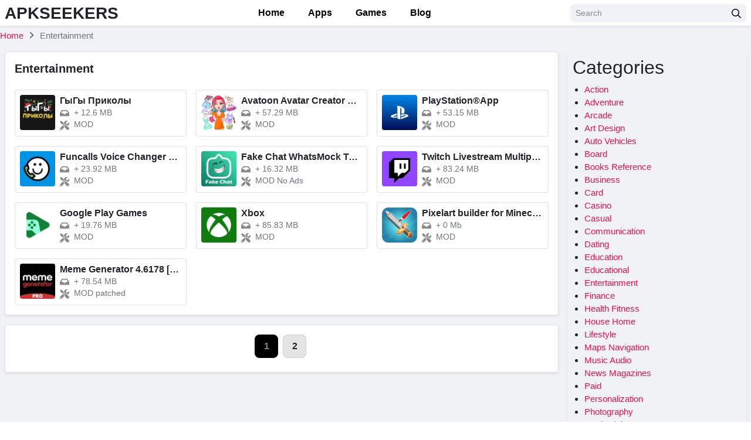

--- FILE ---
content_type: text/html; charset=UTF-8
request_url: https://apkseekers.com/category/entertainment/
body_size: 25489
content:
<!DOCTYPE html>
<html  lang="en-US" prefix="og: https://ogp.me/ns#" >
<head>
	
<meta charset="UTF-8">
<meta content='yes' name='apple-mobile-web-app-capable'/>
<meta content='width=device-width, initial-scale=1.0, user-scalable=1.0, minimum-scale=1.0, maximum-scale=5.0' name='viewport'/>
<meta content='text/html; charset=UTF-8' http-equiv='Content-Type'/>
<meta content='true' name='MSSmartTagsPreventParsing'/>

<!-- Theme Color -->
<meta content='#EB144C' name='theme-color'/>
<meta content='#EB144C' name='msapplication-navbutton-color'/>
<meta content='#EB144C' name='apple-mobile-web-app-status-bar-style'/>

<!-- Theme Favicon -->
<link rel="shortcut icon" href="" type="image/x-icon" />

<style>
.accordion-more-info .toggler {
  color: black;
  background-color: rgba(0,0,0,.05);
    font-weight: bold !important;
  font-family: 'Roboto', sans-serif;
}
</style>

<link rel="next" href="https://apkseekers.com/category/entertainment/page/2/" />
<!-- Theme Designer -->
<meta name="designer" content="exthem.es" />
<meta name="themes" content="Moddroid" />
<meta name="version" content="9.6" />

<!-- Theme Wordpress Rss -->
<link rel="alternate" type="application/rss+xml" title="APKseekers: Download APK on Android with Free APK Downloader RSS Feed" href="https://apkseekers.com/feed/" />
<link rel="pingback" href="https://apkseekers.com/xmlrpc.php" />  
<link rel="canonical" href="https://apkseekers.com/category/entertainment/" /> 
<!-- 
- https://apkseekers.com using Moddroid v9.6 
- Buy now on https://exthem.es/item/moddroid-themes-premium/ 
- Designer and Developer by exthem.es 
- More Premium Themes Visit Now On https://exthem.es/ 
-->
<link rel="preload" href="https://apkseekers.com/wp-content/plugins/rate-my-post/public/css/fonts/ratemypost.ttf" type="font/ttf" as="font" crossorigin="anonymous">
<style id="root-style-moddroid-v9.6">
<!-- :root{
	--putih: #ffffff;
	--color_rgb_texts: rgba(0,0,0, 0.5);
	--color_heading: #000000;
	--color_link_footers: #FFFFFF;
	--color_rgb2: rgba(239,239,244, 0.04);
	--color_rgb3: rgba(239,239,244, 0.5);
	--color_rgb1: rgba(239,239,244, 0.1);
	--color_rgb: #EFEFF4;
	--color_header_link: #000000;
	--color_header_link_hover: #63AA1F;
	--color_logo_header: #212529;
	--color_border1: rgba(235,20,76, 0.1);
	--color_border2: rgba(235,20,76, 0.5);
	--color_border3: rgba(235,20,76, 0.2);
	--color_rate: #E7711B;
	--color_texts: #000000;
	--color_text: #000000;
	--color_button: #EB144C;
	--color_rgb_button: rgba(235,20,76, 0.1);
	--color_button_hover: #000000;
	--color_link: #EB144C; 
	--color_border: #EB144C;
	--color_svg: #898989;
	--color_background: #F0F2F5;
	--color_background_body: #F9F9F9;
	--color_background_hd: #FFFFFF;
	--color_background_ft: #000000;
	--color_background_ft_alt: #63AA1F;
	--color_rgb_background: rgba(240,242,245, 0.1);
	--fonts: "segoe ui", Verdana, Arial, Helvetica, sans-serif;
	--font_body_rtl: ;
	--font_body_custom_fonts_rtl: ;
	--color_nav: #828282;
	--color_nav_bg: #000000;
	--color_rgb_nav: rgba(0,0,0, 0.1);
	--editor-img-width: 350px;
	--editor-img-height: 194px;
	--accent: #007aff;	
	--cate-title-color: #1d1d1f;
	--heading-color: #1d1d1f;
	--meta-bg: #efeff4;
	--app_alternatives_icon: url(https://apkseekers.com/wp-content/themes/moddroid/assets/img/app-alternatives.svg);
	--star_icon: url(https://apkseekers.com/wp-content/themes/moddroid/assets/img/stars-solid.svg);
	--review_icon: url(https://apkseekers.com/wp-content/themes/moddroid/assets/img/review.svg);
	--download_icon: url(https://apkseekers.com/wp-content/themes/moddroid/assets/img/download.svg);
	--color_border_background_ft: rgba(0,0,0, 0.1); 
}
}-->
</style>
 
<!-- Search Engine Optimization by Rank Math PRO - https://rankmath.com/ -->
<title>Entertainment Archives - APKseekers: Download APK on Android with Free APK Downloader</title>
<meta name="robots" content="follow, index, max-snippet:-1, max-video-preview:-1, max-image-preview:large"/>
<link rel="canonical" href="https://apkseekers.com/category/app/entertainment/" />
<link rel="next" href="https://apkseekers.com/category/app/entertainment/page/2/" />
<meta property="og:locale" content="en_US" />
<meta property="og:type" content="article" />
<meta property="og:title" content="Entertainment Archives - APKseekers: Download APK on Android with Free APK Downloader" />
<meta property="og:url" content="https://apkseekers.com/category/app/entertainment/" />
<meta property="og:site_name" content="Download APK/APKS" />
<meta name="twitter:card" content="summary_large_image" />
<meta name="twitter:title" content="Entertainment Archives - APKseekers: Download APK on Android with Free APK Downloader" />
<meta name="twitter:label1" content="Posts" />
<meta name="twitter:data1" content="20" />
<script type="application/ld+json" class="rank-math-schema-pro">{"@context":"https://schema.org","@graph":[{"@type":"Person","@id":"https://apkseekers.com/#person","name":"Download APK/APKS"},{"@type":"WebSite","@id":"https://apkseekers.com/#website","url":"https://apkseekers.com","name":"Download APK/APKS","publisher":{"@id":"https://apkseekers.com/#person"},"inLanguage":"en-US"},{"@type":"BreadcrumbList","@id":"https://apkseekers.com/category/app/entertainment/#breadcrumb","itemListElement":[{"@type":"ListItem","position":"1","item":{"@id":"https://apkseekers.com/category/app/entertainment/","name":"Entertainment"}}]},{"@type":"CollectionPage","@id":"https://apkseekers.com/category/app/entertainment/#webpage","url":"https://apkseekers.com/category/app/entertainment/","name":"Entertainment Archives - APKseekers: Download APK on Android with Free APK Downloader","isPartOf":{"@id":"https://apkseekers.com/#website"},"inLanguage":"en-US","breadcrumb":{"@id":"https://apkseekers.com/category/app/entertainment/#breadcrumb"}}]}</script>
<!-- /Rank Math WordPress SEO plugin -->

<link href='https://fonts.gstatic.com' crossorigin rel='preconnect' />
<style id='wp-img-auto-sizes-contain-inline-css' type='text/css'>
img:is([sizes=auto i],[sizes^="auto," i]){contain-intrinsic-size:3000px 1500px}
/*# sourceURL=wp-img-auto-sizes-contain-inline-css */
</style>

<link rel='stylesheet' id='moddroid-v-9.6-slider-css' href='https://apkseekers.com/wp-content/themes/moddroid/assets/css/slider.css?ver=9.6' type='text/css' media='all' />
<link rel='stylesheet' id='moddroid-v-9.6-mobile-css' href='https://apkseekers.com/wp-content/themes/moddroid/assets/css/mobile.css?ver=9.6' type='text/css' media='all' />
<link rel='stylesheet' id='moddroid-v-9.6-cst-css' href='https://apkseekers.com/wp-content/themes/moddroid/assets/css/cst.css?ver=9.6' type='text/css' media='all' />
<link rel='stylesheet' id='moddroid-v-9.6-bootstrap-css' href='https://apkseekers.com/wp-content/themes/moddroid/assets/css/bootstrap.min.css?ver=9.6' type='text/css' media='all' />
<link rel='stylesheet' id='moddroid-v-9.6-modyolo-css' href='https://apkseekers.com/wp-content/themes/moddroid/assets/css/modyolo.css?ver=9.6' type='text/css' media='all' />
<link rel='stylesheet' id='moddroid-v-9.6-cst.modyolo-css' href='https://apkseekers.com/wp-content/themes/moddroid/assets/css/cst.modyolo.css?ver=9.6' type='text/css' media='all' />
<meta name="generator" content="Redux 4.5.10" /><style></style>	<style>img#wpstats{display:none}</style>
			<script>document.documentElement.className = document.documentElement.className.replace( 'no-js', 'js' );</script>

<link rel='dns-prefetch' href='//i2.wp.com' />
        <noscript><style id="rocket-lazyload-nojs-css">.rll-youtube-player, [data-lazy-src]{display:none !important;}</style></noscript>
<style id='wp-block-categories-inline-css' type='text/css'>
.wp-block-categories{box-sizing:border-box}.wp-block-categories.alignleft{margin-right:2em}.wp-block-categories.alignright{margin-left:2em}.wp-block-categories.wp-block-categories-dropdown.aligncenter{text-align:center}.wp-block-categories .wp-block-categories__label{display:block;width:100%}
/*# sourceURL=https://apkseekers.com/wp-includes/blocks/categories/style.min.css */
</style>
<style id='wp-block-heading-inline-css' type='text/css'>
h1:where(.wp-block-heading).has-background,h2:where(.wp-block-heading).has-background,h3:where(.wp-block-heading).has-background,h4:where(.wp-block-heading).has-background,h5:where(.wp-block-heading).has-background,h6:where(.wp-block-heading).has-background{padding:1.25em 2.375em}h1.has-text-align-left[style*=writing-mode]:where([style*=vertical-lr]),h1.has-text-align-right[style*=writing-mode]:where([style*=vertical-rl]),h2.has-text-align-left[style*=writing-mode]:where([style*=vertical-lr]),h2.has-text-align-right[style*=writing-mode]:where([style*=vertical-rl]),h3.has-text-align-left[style*=writing-mode]:where([style*=vertical-lr]),h3.has-text-align-right[style*=writing-mode]:where([style*=vertical-rl]),h4.has-text-align-left[style*=writing-mode]:where([style*=vertical-lr]),h4.has-text-align-right[style*=writing-mode]:where([style*=vertical-rl]),h5.has-text-align-left[style*=writing-mode]:where([style*=vertical-lr]),h5.has-text-align-right[style*=writing-mode]:where([style*=vertical-rl]),h6.has-text-align-left[style*=writing-mode]:where([style*=vertical-lr]),h6.has-text-align-right[style*=writing-mode]:where([style*=vertical-rl]){rotate:180deg}
/*# sourceURL=https://apkseekers.com/wp-includes/blocks/heading/style.min.css */
</style>
<style id='wp-block-group-inline-css' type='text/css'>
.wp-block-group{box-sizing:border-box}:where(.wp-block-group.wp-block-group-is-layout-constrained){position:relative}
/*# sourceURL=https://apkseekers.com/wp-includes/blocks/group/style.min.css */
</style>
<style id='global-styles-inline-css' type='text/css'>
:root{--wp--preset--aspect-ratio--square: 1;--wp--preset--aspect-ratio--4-3: 4/3;--wp--preset--aspect-ratio--3-4: 3/4;--wp--preset--aspect-ratio--3-2: 3/2;--wp--preset--aspect-ratio--2-3: 2/3;--wp--preset--aspect-ratio--16-9: 16/9;--wp--preset--aspect-ratio--9-16: 9/16;--wp--preset--color--black: #000000;--wp--preset--color--cyan-bluish-gray: #abb8c3;--wp--preset--color--white: #ffffff;--wp--preset--color--pale-pink: #f78da7;--wp--preset--color--vivid-red: #cf2e2e;--wp--preset--color--luminous-vivid-orange: #ff6900;--wp--preset--color--luminous-vivid-amber: #fcb900;--wp--preset--color--light-green-cyan: #7bdcb5;--wp--preset--color--vivid-green-cyan: #00d084;--wp--preset--color--pale-cyan-blue: #8ed1fc;--wp--preset--color--vivid-cyan-blue: #0693e3;--wp--preset--color--vivid-purple: #9b51e0;--wp--preset--gradient--vivid-cyan-blue-to-vivid-purple: linear-gradient(135deg,rgb(6,147,227) 0%,rgb(155,81,224) 100%);--wp--preset--gradient--light-green-cyan-to-vivid-green-cyan: linear-gradient(135deg,rgb(122,220,180) 0%,rgb(0,208,130) 100%);--wp--preset--gradient--luminous-vivid-amber-to-luminous-vivid-orange: linear-gradient(135deg,rgb(252,185,0) 0%,rgb(255,105,0) 100%);--wp--preset--gradient--luminous-vivid-orange-to-vivid-red: linear-gradient(135deg,rgb(255,105,0) 0%,rgb(207,46,46) 100%);--wp--preset--gradient--very-light-gray-to-cyan-bluish-gray: linear-gradient(135deg,rgb(238,238,238) 0%,rgb(169,184,195) 100%);--wp--preset--gradient--cool-to-warm-spectrum: linear-gradient(135deg,rgb(74,234,220) 0%,rgb(151,120,209) 20%,rgb(207,42,186) 40%,rgb(238,44,130) 60%,rgb(251,105,98) 80%,rgb(254,248,76) 100%);--wp--preset--gradient--blush-light-purple: linear-gradient(135deg,rgb(255,206,236) 0%,rgb(152,150,240) 100%);--wp--preset--gradient--blush-bordeaux: linear-gradient(135deg,rgb(254,205,165) 0%,rgb(254,45,45) 50%,rgb(107,0,62) 100%);--wp--preset--gradient--luminous-dusk: linear-gradient(135deg,rgb(255,203,112) 0%,rgb(199,81,192) 50%,rgb(65,88,208) 100%);--wp--preset--gradient--pale-ocean: linear-gradient(135deg,rgb(255,245,203) 0%,rgb(182,227,212) 50%,rgb(51,167,181) 100%);--wp--preset--gradient--electric-grass: linear-gradient(135deg,rgb(202,248,128) 0%,rgb(113,206,126) 100%);--wp--preset--gradient--midnight: linear-gradient(135deg,rgb(2,3,129) 0%,rgb(40,116,252) 100%);--wp--preset--font-size--small: 13px;--wp--preset--font-size--medium: 20px;--wp--preset--font-size--large: 36px;--wp--preset--font-size--x-large: 42px;--wp--preset--spacing--20: 0.44rem;--wp--preset--spacing--30: 0.67rem;--wp--preset--spacing--40: 1rem;--wp--preset--spacing--50: 1.5rem;--wp--preset--spacing--60: 2.25rem;--wp--preset--spacing--70: 3.38rem;--wp--preset--spacing--80: 5.06rem;--wp--preset--shadow--natural: 6px 6px 9px rgba(0, 0, 0, 0.2);--wp--preset--shadow--deep: 12px 12px 50px rgba(0, 0, 0, 0.4);--wp--preset--shadow--sharp: 6px 6px 0px rgba(0, 0, 0, 0.2);--wp--preset--shadow--outlined: 6px 6px 0px -3px rgb(255, 255, 255), 6px 6px rgb(0, 0, 0);--wp--preset--shadow--crisp: 6px 6px 0px rgb(0, 0, 0);}:where(.is-layout-flex){gap: 0.5em;}:where(.is-layout-grid){gap: 0.5em;}body .is-layout-flex{display: flex;}.is-layout-flex{flex-wrap: wrap;align-items: center;}.is-layout-flex > :is(*, div){margin: 0;}body .is-layout-grid{display: grid;}.is-layout-grid > :is(*, div){margin: 0;}:where(.wp-block-columns.is-layout-flex){gap: 2em;}:where(.wp-block-columns.is-layout-grid){gap: 2em;}:where(.wp-block-post-template.is-layout-flex){gap: 1.25em;}:where(.wp-block-post-template.is-layout-grid){gap: 1.25em;}.has-black-color{color: var(--wp--preset--color--black) !important;}.has-cyan-bluish-gray-color{color: var(--wp--preset--color--cyan-bluish-gray) !important;}.has-white-color{color: var(--wp--preset--color--white) !important;}.has-pale-pink-color{color: var(--wp--preset--color--pale-pink) !important;}.has-vivid-red-color{color: var(--wp--preset--color--vivid-red) !important;}.has-luminous-vivid-orange-color{color: var(--wp--preset--color--luminous-vivid-orange) !important;}.has-luminous-vivid-amber-color{color: var(--wp--preset--color--luminous-vivid-amber) !important;}.has-light-green-cyan-color{color: var(--wp--preset--color--light-green-cyan) !important;}.has-vivid-green-cyan-color{color: var(--wp--preset--color--vivid-green-cyan) !important;}.has-pale-cyan-blue-color{color: var(--wp--preset--color--pale-cyan-blue) !important;}.has-vivid-cyan-blue-color{color: var(--wp--preset--color--vivid-cyan-blue) !important;}.has-vivid-purple-color{color: var(--wp--preset--color--vivid-purple) !important;}.has-black-background-color{background-color: var(--wp--preset--color--black) !important;}.has-cyan-bluish-gray-background-color{background-color: var(--wp--preset--color--cyan-bluish-gray) !important;}.has-white-background-color{background-color: var(--wp--preset--color--white) !important;}.has-pale-pink-background-color{background-color: var(--wp--preset--color--pale-pink) !important;}.has-vivid-red-background-color{background-color: var(--wp--preset--color--vivid-red) !important;}.has-luminous-vivid-orange-background-color{background-color: var(--wp--preset--color--luminous-vivid-orange) !important;}.has-luminous-vivid-amber-background-color{background-color: var(--wp--preset--color--luminous-vivid-amber) !important;}.has-light-green-cyan-background-color{background-color: var(--wp--preset--color--light-green-cyan) !important;}.has-vivid-green-cyan-background-color{background-color: var(--wp--preset--color--vivid-green-cyan) !important;}.has-pale-cyan-blue-background-color{background-color: var(--wp--preset--color--pale-cyan-blue) !important;}.has-vivid-cyan-blue-background-color{background-color: var(--wp--preset--color--vivid-cyan-blue) !important;}.has-vivid-purple-background-color{background-color: var(--wp--preset--color--vivid-purple) !important;}.has-black-border-color{border-color: var(--wp--preset--color--black) !important;}.has-cyan-bluish-gray-border-color{border-color: var(--wp--preset--color--cyan-bluish-gray) !important;}.has-white-border-color{border-color: var(--wp--preset--color--white) !important;}.has-pale-pink-border-color{border-color: var(--wp--preset--color--pale-pink) !important;}.has-vivid-red-border-color{border-color: var(--wp--preset--color--vivid-red) !important;}.has-luminous-vivid-orange-border-color{border-color: var(--wp--preset--color--luminous-vivid-orange) !important;}.has-luminous-vivid-amber-border-color{border-color: var(--wp--preset--color--luminous-vivid-amber) !important;}.has-light-green-cyan-border-color{border-color: var(--wp--preset--color--light-green-cyan) !important;}.has-vivid-green-cyan-border-color{border-color: var(--wp--preset--color--vivid-green-cyan) !important;}.has-pale-cyan-blue-border-color{border-color: var(--wp--preset--color--pale-cyan-blue) !important;}.has-vivid-cyan-blue-border-color{border-color: var(--wp--preset--color--vivid-cyan-blue) !important;}.has-vivid-purple-border-color{border-color: var(--wp--preset--color--vivid-purple) !important;}.has-vivid-cyan-blue-to-vivid-purple-gradient-background{background: var(--wp--preset--gradient--vivid-cyan-blue-to-vivid-purple) !important;}.has-light-green-cyan-to-vivid-green-cyan-gradient-background{background: var(--wp--preset--gradient--light-green-cyan-to-vivid-green-cyan) !important;}.has-luminous-vivid-amber-to-luminous-vivid-orange-gradient-background{background: var(--wp--preset--gradient--luminous-vivid-amber-to-luminous-vivid-orange) !important;}.has-luminous-vivid-orange-to-vivid-red-gradient-background{background: var(--wp--preset--gradient--luminous-vivid-orange-to-vivid-red) !important;}.has-very-light-gray-to-cyan-bluish-gray-gradient-background{background: var(--wp--preset--gradient--very-light-gray-to-cyan-bluish-gray) !important;}.has-cool-to-warm-spectrum-gradient-background{background: var(--wp--preset--gradient--cool-to-warm-spectrum) !important;}.has-blush-light-purple-gradient-background{background: var(--wp--preset--gradient--blush-light-purple) !important;}.has-blush-bordeaux-gradient-background{background: var(--wp--preset--gradient--blush-bordeaux) !important;}.has-luminous-dusk-gradient-background{background: var(--wp--preset--gradient--luminous-dusk) !important;}.has-pale-ocean-gradient-background{background: var(--wp--preset--gradient--pale-ocean) !important;}.has-electric-grass-gradient-background{background: var(--wp--preset--gradient--electric-grass) !important;}.has-midnight-gradient-background{background: var(--wp--preset--gradient--midnight) !important;}.has-small-font-size{font-size: var(--wp--preset--font-size--small) !important;}.has-medium-font-size{font-size: var(--wp--preset--font-size--medium) !important;}.has-large-font-size{font-size: var(--wp--preset--font-size--large) !important;}.has-x-large-font-size{font-size: var(--wp--preset--font-size--x-large) !important;}
/*# sourceURL=global-styles-inline-css */
</style>
<link rel='stylesheet' id='classic-theme-styles-css' href='https://apkseekers.com/wp-includes/css/classic-themes.min.css?ver=6.9' type='text/css' media='all' />
<link rel='stylesheet' id='rate-my-post-css' href='https://apkseekers.com/wp-content/plugins/rate-my-post/public/css/rate-my-post.min.css?ver=4.4.4' type='text/css' media='all' />
<link rel='stylesheet' id='rns-font-css' href='https://fonts.googleapis.com/css?family=Open+Sans&#038;ver=6.9' type='text/css' media='all' />
<link rel='stylesheet' id='rns-style-css' href='https://apkseekers.com/wp-content/plugins/react-and-share/assets/css/styles.css?ver=3.3' type='text/css' media='all' />
<link rel='stylesheet' id='wprc-style-css' href='https://apkseekers.com/wp-content/plugins/report-content/static/css/styles.css?ver=6.9' type='text/css' media='all' />
<link rel='stylesheet' id='hostinger-reach-subscription-block-css' href='https://apkseekers.com/wp-content/plugins/hostinger-reach/frontend/dist/blocks/subscription.css?ver=1769225410' type='text/css' media='all' />
</head>

<body id='mainCont' class='' >

<div id="page" class="mainWrp site bg-light"><style>
	header svg.svg-5{
		height: unset!important;
	}
</style>
<header id="masthead" class="bg-white shadow-sm fixed-top site-header">
	<div class="container d-flex align-items-center" style="margin: 0;max-width: 100%">
		<button class="bg-transparent border-0 d-lg-none px-0 mr-2 site-nav-toggler" style="padding-top: 0.625rem; padding-bottom: 0.625rem;" type="button" aria-label="menu">
			<svg class="svg-5" xmlns="http://www.w3.org/2000/svg" viewBox="0 0 448 512">
				<path d="M436 124H12c-6.627 0-12-5.373-12-12V80c0-6.627 5.373-12 12-12h424c6.627 0 12 5.373 12 12v32c0 6.627-5.373 12-12 12zm0 160H12c-6.627 0-12-5.373-12-12v-32c0-6.627 5.373-12 12-12h424c6.627 0 12 5.373 12 12v32c0 6.627-5.373 12-12 12zm0 160H12c-6.627 0-12-5.373-12-12v-32c0-6.627 5.373-12 12-12h424c6.627 0 12 5.373 12 12v32c0 6.627-5.373 12-12 12z"></path></svg>
		</button>
		<h2 style="text-transform:uppercase" class="h3 font-weight-semibold mb-0 mr-2  mr-lg-0 site-logo"><a class="text-body" href="https://apkseekers.com/" rel="home">Apkseekers</a></h2>
		<nav class="mx-auto site-nav">
			<div class="d-flex d-lg-none justify-content-end">
				<button class="bg-transparent border-0 py-1 px-2 site-nav-closer" type="button"  aria-label="Search">
					<svg class=" svg-5 " xmlns="http://www.w3.org/2000/svg" viewBox="0 0 320 512">
						<path d="M193.94 256L296.5 153.44l21.15-21.15c3.12-3.12 3.12-8.19 0-11.31l-22.63-22.63c-3.12-3.12-8.19-3.12-11.31 0L160 222.06 36.29 98.34c-3.12-3.12-8.19-3.12-11.31 0L2.34 120.97c-3.12 3.12-3.12 8.19 0 11.31L126.06 256 2.34 379.71c-3.12 3.12-3.12 8.19 0 11.31l22.63 22.63c3.12 3.12 8.19 3.12 11.31 0L160 289.94 262.56 392.5l21.15 21.15c3.12 3.12 8.19 3.12 11.31 0l22.63-22.63c3.12-3.12 3.12-8.19 0-11.31L193.94 256z"></path></svg>
				</button>
			</div>
			<ul id="menu-site-navigation" class=" menu "><li  id="menu-item-5" class="home menu-item menu-item-type-custom menu-item-object-custom menu-item-home menu-item-5 nav-item active "><a href="https://apkseekers.com/" class="nav-link">Home</a></li>
<li  id="menu-item-6" class="menu-item menu-item-type-custom menu-item-object-custom menu-item-6 nav-item active "><a href="https://apkseekers.com/category/paid/" class="nav-link">Apps</a></li>
<li  id="menu-item-7" class="menu-item menu-item-type-custom menu-item-object-custom menu-item-7 nav-item active "><a href="https://apkseekers.com/category/game/action/" class="nav-link">Games</a></li>
<li  id="menu-item-13" class="menu-item menu-item-type-custom menu-item-object-custom menu-item-13 nav-item active "><a href="https://apkseekers.com/news_categories/blog/" class="nav-link">Blog</a></li>
</ul>
		</nav>

<div class="ml-auto ml-lg-0 mw-100" style="width: 300px;">
			<form class="form-search" method="GET" action="https://apkseekers.com/">
				<div class="input-group">
					<input class="form-control form-control-sm" type="text" name="s" placeholder="Search">
					<div class="input-group-append">
						<button class="btn btn-light btn-sm" type="submit">
							<svg class="svg-6" xmlns="http://www.w3.org/2000/svg" viewBox="0 0 512 512">
								<path d="M508.5 468.9L387.1 347.5c-2.3-2.3-5.3-3.5-8.5-3.5h-13.2c31.5-36.5 50.6-84 50.6-136C416 93.1 322.9 0 208 0S0 93.1 0 208s93.1 208 208 208c52 0 99.5-19.1 136-50.6v13.2c0 3.2 1.3 6.2 3.5 8.5l121.4 121.4c4.7 4.7 12.3 4.7 17 0l22.6-22.6c4.7-4.7 4.7-12.3 0-17zM208 368c-88.4 0-160-71.6-160-160S119.6 48 208 48s160 71.6 160 160-71.6 160-160 160z"></path></svg>
						</button>
					</div>
				</div>
			</form>
		</div>
	</div>
</header> 
<div id="content" class="site-content">

		<ul id="breadcrumb" class="
		pt-1 pb-3 breadcrumb
	"  itemscope='itemscope' itemtype='https://schema.org/BreadcrumbList'  >
	<li class="breadcrumb-item home" itemprop="itemListElement" itemscope="itemscope" itemtype="http://schema.org/ListItem">
	<a href="https://apkseekers.com" title="Home"> Home	<meta itemprop='item' content='https://apkseekers.com' />
	<meta itemprop='name' content='Home' />
	<meta itemprop='position' content='1' />
	</a>
	</li>
	<li class="breadcrumb-item active">
	Entertainment	</li>
	</ul>
		
	
	<div class="container">
	
	
	<div class="row">
	
	
		<main id="primary" class="col-12 col-lg-9 content-area "   >

	<section class="bg-white border rounded shadow-sm pt-3 px-2 px-md-3 mb-3"> 
	<header class="d-flex align-items-end mb-3">
	<h2 class="h5 font-weight-semibold mb-0">Entertainment</a></h2> 
	</header>
			<div class="mb-4">
		</div>
	<div class="row">	
	
	 
	 
<div id="listpost" class="col-12 col-md-6 col-xl-4 mb-3">
	<a class="text-body border rounded overflow-hidden d-block h-100 position-relative archive-post" href="https://apkseekers.com/%d0%b3%d1%8b%d0%b3%d1%8b-%d0%bf%d1%80%d0%b8%d0%ba%d0%be%d0%bb%d1%8b/" title="ГыГы Приколы">
		<div class="d-flex" style="padding: 0.5rem;">
			<div class="flex-shrink-0 mr-2" style="width: 3.75rem;">
						<img width="512" height="512" src="https://apkseekers.com/wp-content/uploads/2026/01/img-1870-ico.png" class=" rounded  wp-post-image" alt="Img 1870 Ico.png" decoding="async" fetchpriority="high" srcset="https://apkseekers.com/wp-content/uploads/2026/01/img-1870-ico.png 512w, https://apkseekers.com/wp-content/uploads/2026/01/img-1870-ico-300x300.png 300w, https://apkseekers.com/wp-content/uploads/2026/01/img-1870-ico-150x150.png 150w, https://apkseekers.com/wp-content/uploads/2026/01/img-1870-ico-60x60.png 60w, https://apkseekers.com/wp-content/uploads/2026/01/img-1870-ico-72x72.png 72w, https://apkseekers.com/wp-content/uploads/2026/01/img-1870-ico-200x200.png 200w, https://apkseekers.com/wp-content/uploads/2026/01/img-1870-ico-90x90.png 90w, https://apkseekers.com/wp-content/uploads/2026/01/img-1870-ico-120x120.png 120w, https://apkseekers.com/wp-content/uploads/2026/01/img-1870-ico-50x50.png 50w" sizes="(max-width: 512px) 100vw, 512px" />						</div>
			<div style="min-width: 0;">
				<h3 class="h6 font-weight-semibold text-truncate w-100" style="margin-bottom: 2px;">ГыГы Приколы</h3>

				<div class="small text-truncate text-muted">
				<svg class="svg-6 svg-muted mr-1" xmlns="http://www.w3.org/2000/svg" viewBox="0 0 576 512"><path d="M567.938 243.908L462.25 85.374A48.003 48.003 0 0 0 422.311 64H153.689a48 48 0 0 0-39.938 21.374L8.062 243.908A47.994 47.994 0 0 0 0 270.533V400c0 26.51 21.49 48 48 48h480c26.51 0 48-21.49 48-48V270.533a47.994 47.994 0 0 0-8.062-26.625zM162.252 128h251.497l85.333 128H376l-32 64H232l-32-64H76.918l85.334-128z"></path></svg>
				<span class="align-middle"></span>
								<span class="align-middle"> + </span>
				<span class="align-middle">12.6 MB</span>
								</div>
				
				<div class="small text-truncate text-muted">
				<svg class="svg-6 svg-muted mr-1" xmlns="http://www.w3.org/2000/svg" viewBox="0 0 512 512"><path d="M501.1 395.7L384 278.6c-23.1-23.1-57.6-27.6-85.4-13.9L192 158.1V96L64 0 0 64l96 128h62.1l106.6 106.6c-13.6 27.8-9.2 62.3 13.9 85.4l117.1 117.1c14.6 14.6 38.2 14.6 52.7 0l52.7-52.7c14.5-14.6 14.5-38.2 0-52.7zM331.7 225c28.3 0 54.9 11 74.9 31l19.4 19.4c15.8-6.9 30.8-16.5 43.8-29.5 37.1-37.1 49.7-89.3 37.9-136.7-2.2-9-13.5-12.1-20.1-5.5l-74.4 74.4-67.9-11.3L334 98.9l74.4-74.4c6.6-6.6 3.4-17.9-5.7-20.2-47.4-11.7-99.6.9-136.6 37.9-28.5 28.5-41.9 66.1-41.2 103.6l82.1 82.1c8.1-1.9 16.5-2.9 24.7-2.9zm-103.9 82l-56.7-56.7L18.7 402.8c-25 25-25 65.5 0 90.5s65.5 25 90.5 0l123.6-123.6c-7.6-19.9-9.9-41.6-5-62.7zM64 472c-13.2 0-24-10.8-24-24 0-13.3 10.7-24 24-24s24 10.7 24 24c0 13.2-10.7 24-24 24z"></path></svg>
				<span class="align-middle"> MOD&nbsp;</span>
				</div>
			</div>
		</div>
	</a>
</div>
	 
	  
<div id="listpost" class="col-12 col-md-6 col-xl-4 mb-3">
	<a class="text-body border rounded overflow-hidden d-block h-100 position-relative archive-post" href="https://apkseekers.com/avatoon-avatar-creator-emoji-maker-cartoon-me/" title="Avatoon Avatar Creator Emoji Maker &#038; Cartoon Me">
		<div class="d-flex" style="padding: 0.5rem;">
			<div class="flex-shrink-0 mr-2" style="width: 3.75rem;">
						<img width="512" height="512" src="https://apkseekers.com/wp-content/uploads/2026/01/img-1865-ico.png" class=" rounded  wp-post-image" alt="Img 1865 Ico.png" decoding="async" srcset="https://apkseekers.com/wp-content/uploads/2026/01/img-1865-ico.png 512w, https://apkseekers.com/wp-content/uploads/2026/01/img-1865-ico-300x300.png 300w, https://apkseekers.com/wp-content/uploads/2026/01/img-1865-ico-150x150.png 150w, https://apkseekers.com/wp-content/uploads/2026/01/img-1865-ico-60x60.png 60w, https://apkseekers.com/wp-content/uploads/2026/01/img-1865-ico-72x72.png 72w, https://apkseekers.com/wp-content/uploads/2026/01/img-1865-ico-200x200.png 200w, https://apkseekers.com/wp-content/uploads/2026/01/img-1865-ico-90x90.png 90w, https://apkseekers.com/wp-content/uploads/2026/01/img-1865-ico-120x120.png 120w, https://apkseekers.com/wp-content/uploads/2026/01/img-1865-ico-50x50.png 50w" sizes="(max-width: 512px) 100vw, 512px" />						</div>
			<div style="min-width: 0;">
				<h3 class="h6 font-weight-semibold text-truncate w-100" style="margin-bottom: 2px;">Avatoon Avatar Creator Emoji Maker &#038; Cartoon Me</h3>

				<div class="small text-truncate text-muted">
				<svg class="svg-6 svg-muted mr-1" xmlns="http://www.w3.org/2000/svg" viewBox="0 0 576 512"><path d="M567.938 243.908L462.25 85.374A48.003 48.003 0 0 0 422.311 64H153.689a48 48 0 0 0-39.938 21.374L8.062 243.908A47.994 47.994 0 0 0 0 270.533V400c0 26.51 21.49 48 48 48h480c26.51 0 48-21.49 48-48V270.533a47.994 47.994 0 0 0-8.062-26.625zM162.252 128h251.497l85.333 128H376l-32 64H232l-32-64H76.918l85.334-128z"></path></svg>
				<span class="align-middle"></span>
								<span class="align-middle"> + </span>
				<span class="align-middle">57.29 MB</span>
								</div>
				
				<div class="small text-truncate text-muted">
				<svg class="svg-6 svg-muted mr-1" xmlns="http://www.w3.org/2000/svg" viewBox="0 0 512 512"><path d="M501.1 395.7L384 278.6c-23.1-23.1-57.6-27.6-85.4-13.9L192 158.1V96L64 0 0 64l96 128h62.1l106.6 106.6c-13.6 27.8-9.2 62.3 13.9 85.4l117.1 117.1c14.6 14.6 38.2 14.6 52.7 0l52.7-52.7c14.5-14.6 14.5-38.2 0-52.7zM331.7 225c28.3 0 54.9 11 74.9 31l19.4 19.4c15.8-6.9 30.8-16.5 43.8-29.5 37.1-37.1 49.7-89.3 37.9-136.7-2.2-9-13.5-12.1-20.1-5.5l-74.4 74.4-67.9-11.3L334 98.9l74.4-74.4c6.6-6.6 3.4-17.9-5.7-20.2-47.4-11.7-99.6.9-136.6 37.9-28.5 28.5-41.9 66.1-41.2 103.6l82.1 82.1c8.1-1.9 16.5-2.9 24.7-2.9zm-103.9 82l-56.7-56.7L18.7 402.8c-25 25-25 65.5 0 90.5s65.5 25 90.5 0l123.6-123.6c-7.6-19.9-9.9-41.6-5-62.7zM64 472c-13.2 0-24-10.8-24-24 0-13.3 10.7-24 24-24s24 10.7 24 24c0 13.2-10.7 24-24 24z"></path></svg>
				<span class="align-middle"> MOD&nbsp;</span>
				</div>
			</div>
		</div>
	</a>
</div>
	 
	  
<div id="listpost" class="col-12 col-md-6 col-xl-4 mb-3">
	<a class="text-body border rounded overflow-hidden d-block h-100 position-relative archive-post" href="https://apkseekers.com/playstationapp/" title="PlayStation®App">
		<div class="d-flex" style="padding: 0.5rem;">
			<div class="flex-shrink-0 mr-2" style="width: 3.75rem;">
						<img width="512" height="512" src="https://apkseekers.com/wp-content/uploads/2026/01/img-1855-ico.png" class=" rounded  wp-post-image" alt="Img 1855 Ico.png" decoding="async" srcset="https://apkseekers.com/wp-content/uploads/2026/01/img-1855-ico.png 512w, https://apkseekers.com/wp-content/uploads/2026/01/img-1855-ico-300x300.png 300w, https://apkseekers.com/wp-content/uploads/2026/01/img-1855-ico-150x150.png 150w, https://apkseekers.com/wp-content/uploads/2026/01/img-1855-ico-60x60.png 60w, https://apkseekers.com/wp-content/uploads/2026/01/img-1855-ico-72x72.png 72w, https://apkseekers.com/wp-content/uploads/2026/01/img-1855-ico-200x200.png 200w, https://apkseekers.com/wp-content/uploads/2026/01/img-1855-ico-90x90.png 90w, https://apkseekers.com/wp-content/uploads/2026/01/img-1855-ico-120x120.png 120w, https://apkseekers.com/wp-content/uploads/2026/01/img-1855-ico-50x50.png 50w" sizes="(max-width: 512px) 100vw, 512px" />						</div>
			<div style="min-width: 0;">
				<h3 class="h6 font-weight-semibold text-truncate w-100" style="margin-bottom: 2px;">PlayStation®App</h3>

				<div class="small text-truncate text-muted">
				<svg class="svg-6 svg-muted mr-1" xmlns="http://www.w3.org/2000/svg" viewBox="0 0 576 512"><path d="M567.938 243.908L462.25 85.374A48.003 48.003 0 0 0 422.311 64H153.689a48 48 0 0 0-39.938 21.374L8.062 243.908A47.994 47.994 0 0 0 0 270.533V400c0 26.51 21.49 48 48 48h480c26.51 0 48-21.49 48-48V270.533a47.994 47.994 0 0 0-8.062-26.625zM162.252 128h251.497l85.333 128H376l-32 64H232l-32-64H76.918l85.334-128z"></path></svg>
				<span class="align-middle"></span>
								<span class="align-middle"> + </span>
				<span class="align-middle">53.15 MB</span>
								</div>
				
				<div class="small text-truncate text-muted">
				<svg class="svg-6 svg-muted mr-1" xmlns="http://www.w3.org/2000/svg" viewBox="0 0 512 512"><path d="M501.1 395.7L384 278.6c-23.1-23.1-57.6-27.6-85.4-13.9L192 158.1V96L64 0 0 64l96 128h62.1l106.6 106.6c-13.6 27.8-9.2 62.3 13.9 85.4l117.1 117.1c14.6 14.6 38.2 14.6 52.7 0l52.7-52.7c14.5-14.6 14.5-38.2 0-52.7zM331.7 225c28.3 0 54.9 11 74.9 31l19.4 19.4c15.8-6.9 30.8-16.5 43.8-29.5 37.1-37.1 49.7-89.3 37.9-136.7-2.2-9-13.5-12.1-20.1-5.5l-74.4 74.4-67.9-11.3L334 98.9l74.4-74.4c6.6-6.6 3.4-17.9-5.7-20.2-47.4-11.7-99.6.9-136.6 37.9-28.5 28.5-41.9 66.1-41.2 103.6l82.1 82.1c8.1-1.9 16.5-2.9 24.7-2.9zm-103.9 82l-56.7-56.7L18.7 402.8c-25 25-25 65.5 0 90.5s65.5 25 90.5 0l123.6-123.6c-7.6-19.9-9.9-41.6-5-62.7zM64 472c-13.2 0-24-10.8-24-24 0-13.3 10.7-24 24-24s24 10.7 24 24c0 13.2-10.7 24-24 24z"></path></svg>
				<span class="align-middle"> MOD&nbsp;</span>
				</div>
			</div>
		</div>
	</a>
</div>
	 
	  
<div id="listpost" class="col-12 col-md-6 col-xl-4 mb-3">
	<a class="text-body border rounded overflow-hidden d-block h-100 position-relative archive-post" href="https://apkseekers.com/funcalls-voice-changer-call-recording/" title="Funcalls Voice Changer &#038; Call Recording">
		<div class="d-flex" style="padding: 0.5rem;">
			<div class="flex-shrink-0 mr-2" style="width: 3.75rem;">
						<img width="512" height="512" src="https://apkseekers.com/wp-content/uploads/2026/01/img-1809-ico.png" class=" rounded  wp-post-image" alt="Img 1809 Ico.png" decoding="async" srcset="https://apkseekers.com/wp-content/uploads/2026/01/img-1809-ico.png 512w, https://apkseekers.com/wp-content/uploads/2026/01/img-1809-ico-300x300.png 300w, https://apkseekers.com/wp-content/uploads/2026/01/img-1809-ico-150x150.png 150w, https://apkseekers.com/wp-content/uploads/2026/01/img-1809-ico-60x60.png 60w, https://apkseekers.com/wp-content/uploads/2026/01/img-1809-ico-72x72.png 72w, https://apkseekers.com/wp-content/uploads/2026/01/img-1809-ico-200x200.png 200w, https://apkseekers.com/wp-content/uploads/2026/01/img-1809-ico-90x90.png 90w, https://apkseekers.com/wp-content/uploads/2026/01/img-1809-ico-120x120.png 120w, https://apkseekers.com/wp-content/uploads/2026/01/img-1809-ico-50x50.png 50w" sizes="(max-width: 512px) 100vw, 512px" />						</div>
			<div style="min-width: 0;">
				<h3 class="h6 font-weight-semibold text-truncate w-100" style="margin-bottom: 2px;">Funcalls Voice Changer &#038; Call Recording</h3>

				<div class="small text-truncate text-muted">
				<svg class="svg-6 svg-muted mr-1" xmlns="http://www.w3.org/2000/svg" viewBox="0 0 576 512"><path d="M567.938 243.908L462.25 85.374A48.003 48.003 0 0 0 422.311 64H153.689a48 48 0 0 0-39.938 21.374L8.062 243.908A47.994 47.994 0 0 0 0 270.533V400c0 26.51 21.49 48 48 48h480c26.51 0 48-21.49 48-48V270.533a47.994 47.994 0 0 0-8.062-26.625zM162.252 128h251.497l85.333 128H376l-32 64H232l-32-64H76.918l85.334-128z"></path></svg>
				<span class="align-middle"></span>
								<span class="align-middle"> + </span>
				<span class="align-middle">23.92 MB</span>
								</div>
				
				<div class="small text-truncate text-muted">
				<svg class="svg-6 svg-muted mr-1" xmlns="http://www.w3.org/2000/svg" viewBox="0 0 512 512"><path d="M501.1 395.7L384 278.6c-23.1-23.1-57.6-27.6-85.4-13.9L192 158.1V96L64 0 0 64l96 128h62.1l106.6 106.6c-13.6 27.8-9.2 62.3 13.9 85.4l117.1 117.1c14.6 14.6 38.2 14.6 52.7 0l52.7-52.7c14.5-14.6 14.5-38.2 0-52.7zM331.7 225c28.3 0 54.9 11 74.9 31l19.4 19.4c15.8-6.9 30.8-16.5 43.8-29.5 37.1-37.1 49.7-89.3 37.9-136.7-2.2-9-13.5-12.1-20.1-5.5l-74.4 74.4-67.9-11.3L334 98.9l74.4-74.4c6.6-6.6 3.4-17.9-5.7-20.2-47.4-11.7-99.6.9-136.6 37.9-28.5 28.5-41.9 66.1-41.2 103.6l82.1 82.1c8.1-1.9 16.5-2.9 24.7-2.9zm-103.9 82l-56.7-56.7L18.7 402.8c-25 25-25 65.5 0 90.5s65.5 25 90.5 0l123.6-123.6c-7.6-19.9-9.9-41.6-5-62.7zM64 472c-13.2 0-24-10.8-24-24 0-13.3 10.7-24 24-24s24 10.7 24 24c0 13.2-10.7 24-24 24z"></path></svg>
				<span class="align-middle"> MOD&nbsp;</span>
				</div>
			</div>
		</div>
	</a>
</div>
	 
	  
<div id="listpost" class="col-12 col-md-6 col-xl-4 mb-3">
	<a class="text-body border rounded overflow-hidden d-block h-100 position-relative archive-post" href="https://apkseekers.com/fake-chat-whatsmock-text-prank/" title="Fake Chat WhatsMock Text Prank 1.11.1 [No Ads] MOD">
		<div class="d-flex" style="padding: 0.5rem;">
			<div class="flex-shrink-0 mr-2" style="width: 3.75rem;">
						<img width="512" height="512" src="https://apkseekers.com/wp-content/uploads/2026/01/img-1800-ico.png" class=" rounded  wp-post-image" alt="Img 1800 Ico.png" decoding="async" srcset="https://apkseekers.com/wp-content/uploads/2026/01/img-1800-ico.png 512w, https://apkseekers.com/wp-content/uploads/2026/01/img-1800-ico-300x300.png 300w, https://apkseekers.com/wp-content/uploads/2026/01/img-1800-ico-150x150.png 150w, https://apkseekers.com/wp-content/uploads/2026/01/img-1800-ico-60x60.png 60w, https://apkseekers.com/wp-content/uploads/2026/01/img-1800-ico-72x72.png 72w, https://apkseekers.com/wp-content/uploads/2026/01/img-1800-ico-200x200.png 200w, https://apkseekers.com/wp-content/uploads/2026/01/img-1800-ico-90x90.png 90w, https://apkseekers.com/wp-content/uploads/2026/01/img-1800-ico-120x120.png 120w, https://apkseekers.com/wp-content/uploads/2026/01/img-1800-ico-50x50.png 50w" sizes="(max-width: 512px) 100vw, 512px" />						</div>
			<div style="min-width: 0;">
				<h3 class="h6 font-weight-semibold text-truncate w-100" style="margin-bottom: 2px;">Fake Chat WhatsMock Text Prank 1.11.1 [No Ads] MOD</h3>

				<div class="small text-truncate text-muted">
				<svg class="svg-6 svg-muted mr-1" xmlns="http://www.w3.org/2000/svg" viewBox="0 0 576 512"><path d="M567.938 243.908L462.25 85.374A48.003 48.003 0 0 0 422.311 64H153.689a48 48 0 0 0-39.938 21.374L8.062 243.908A47.994 47.994 0 0 0 0 270.533V400c0 26.51 21.49 48 48 48h480c26.51 0 48-21.49 48-48V270.533a47.994 47.994 0 0 0-8.062-26.625zM162.252 128h251.497l85.333 128H376l-32 64H232l-32-64H76.918l85.334-128z"></path></svg>
				<span class="align-middle"></span>
								<span class="align-middle"> + </span>
				<span class="align-middle">16.32 MB</span>
								</div>
				
				<div class="small text-truncate text-muted">
				<svg class="svg-6 svg-muted mr-1" xmlns="http://www.w3.org/2000/svg" viewBox="0 0 512 512"><path d="M501.1 395.7L384 278.6c-23.1-23.1-57.6-27.6-85.4-13.9L192 158.1V96L64 0 0 64l96 128h62.1l106.6 106.6c-13.6 27.8-9.2 62.3 13.9 85.4l117.1 117.1c14.6 14.6 38.2 14.6 52.7 0l52.7-52.7c14.5-14.6 14.5-38.2 0-52.7zM331.7 225c28.3 0 54.9 11 74.9 31l19.4 19.4c15.8-6.9 30.8-16.5 43.8-29.5 37.1-37.1 49.7-89.3 37.9-136.7-2.2-9-13.5-12.1-20.1-5.5l-74.4 74.4-67.9-11.3L334 98.9l74.4-74.4c6.6-6.6 3.4-17.9-5.7-20.2-47.4-11.7-99.6.9-136.6 37.9-28.5 28.5-41.9 66.1-41.2 103.6l82.1 82.1c8.1-1.9 16.5-2.9 24.7-2.9zm-103.9 82l-56.7-56.7L18.7 402.8c-25 25-25 65.5 0 90.5s65.5 25 90.5 0l123.6-123.6c-7.6-19.9-9.9-41.6-5-62.7zM64 472c-13.2 0-24-10.8-24-24 0-13.3 10.7-24 24-24s24 10.7 24 24c0 13.2-10.7 24-24 24z"></path></svg>
				<span class="align-middle"> MOD&nbsp;No Ads</span>
				</div>
			</div>
		</div>
	</a>
</div>
	 
	  
<div id="listpost" class="col-12 col-md-6 col-xl-4 mb-3">
	<a class="text-body border rounded overflow-hidden d-block h-100 position-relative archive-post" href="https://apkseekers.com/twitch-livestream-multiplayer-games-esports/" title="Twitch Livestream Multiplayer Games &amp; Esports">
		<div class="d-flex" style="padding: 0.5rem;">
			<div class="flex-shrink-0 mr-2" style="width: 3.75rem;">
						<img width="512" height="512" src="https://apkseekers.com/wp-content/uploads/2026/01/img-1793-ico.png" class=" rounded  wp-post-image" alt="Img 1793 Ico.png" decoding="async" srcset="https://apkseekers.com/wp-content/uploads/2026/01/img-1793-ico.png 512w, https://apkseekers.com/wp-content/uploads/2026/01/img-1793-ico-300x300.png 300w, https://apkseekers.com/wp-content/uploads/2026/01/img-1793-ico-150x150.png 150w, https://apkseekers.com/wp-content/uploads/2026/01/img-1793-ico-60x60.png 60w, https://apkseekers.com/wp-content/uploads/2026/01/img-1793-ico-72x72.png 72w, https://apkseekers.com/wp-content/uploads/2026/01/img-1793-ico-200x200.png 200w, https://apkseekers.com/wp-content/uploads/2026/01/img-1793-ico-90x90.png 90w, https://apkseekers.com/wp-content/uploads/2026/01/img-1793-ico-120x120.png 120w, https://apkseekers.com/wp-content/uploads/2026/01/img-1793-ico-50x50.png 50w" sizes="(max-width: 512px) 100vw, 512px" />						</div>
			<div style="min-width: 0;">
				<h3 class="h6 font-weight-semibold text-truncate w-100" style="margin-bottom: 2px;">Twitch Livestream Multiplayer Games &amp; Esports</h3>

				<div class="small text-truncate text-muted">
				<svg class="svg-6 svg-muted mr-1" xmlns="http://www.w3.org/2000/svg" viewBox="0 0 576 512"><path d="M567.938 243.908L462.25 85.374A48.003 48.003 0 0 0 422.311 64H153.689a48 48 0 0 0-39.938 21.374L8.062 243.908A47.994 47.994 0 0 0 0 270.533V400c0 26.51 21.49 48 48 48h480c26.51 0 48-21.49 48-48V270.533a47.994 47.994 0 0 0-8.062-26.625zM162.252 128h251.497l85.333 128H376l-32 64H232l-32-64H76.918l85.334-128z"></path></svg>
				<span class="align-middle"></span>
								<span class="align-middle"> + </span>
				<span class="align-middle">83.24 MB</span>
								</div>
				
				<div class="small text-truncate text-muted">
				<svg class="svg-6 svg-muted mr-1" xmlns="http://www.w3.org/2000/svg" viewBox="0 0 512 512"><path d="M501.1 395.7L384 278.6c-23.1-23.1-57.6-27.6-85.4-13.9L192 158.1V96L64 0 0 64l96 128h62.1l106.6 106.6c-13.6 27.8-9.2 62.3 13.9 85.4l117.1 117.1c14.6 14.6 38.2 14.6 52.7 0l52.7-52.7c14.5-14.6 14.5-38.2 0-52.7zM331.7 225c28.3 0 54.9 11 74.9 31l19.4 19.4c15.8-6.9 30.8-16.5 43.8-29.5 37.1-37.1 49.7-89.3 37.9-136.7-2.2-9-13.5-12.1-20.1-5.5l-74.4 74.4-67.9-11.3L334 98.9l74.4-74.4c6.6-6.6 3.4-17.9-5.7-20.2-47.4-11.7-99.6.9-136.6 37.9-28.5 28.5-41.9 66.1-41.2 103.6l82.1 82.1c8.1-1.9 16.5-2.9 24.7-2.9zm-103.9 82l-56.7-56.7L18.7 402.8c-25 25-25 65.5 0 90.5s65.5 25 90.5 0l123.6-123.6c-7.6-19.9-9.9-41.6-5-62.7zM64 472c-13.2 0-24-10.8-24-24 0-13.3 10.7-24 24-24s24 10.7 24 24c0 13.2-10.7 24-24 24z"></path></svg>
				<span class="align-middle"> MOD&nbsp;</span>
				</div>
			</div>
		</div>
	</a>
</div>
	 
	  
<div id="listpost" class="col-12 col-md-6 col-xl-4 mb-3">
	<a class="text-body border rounded overflow-hidden d-block h-100 position-relative archive-post" href="https://apkseekers.com/google-play-games/" title="Google Play Games">
		<div class="d-flex" style="padding: 0.5rem;">
			<div class="flex-shrink-0 mr-2" style="width: 3.75rem;">
						<img width="512" height="512" src="https://apkseekers.com/wp-content/uploads/2026/01/img-1777-ico.png" class=" rounded  wp-post-image" alt="Img 1777 Ico.png" decoding="async" srcset="https://apkseekers.com/wp-content/uploads/2026/01/img-1777-ico.png 512w, https://apkseekers.com/wp-content/uploads/2026/01/img-1777-ico-300x300.png 300w, https://apkseekers.com/wp-content/uploads/2026/01/img-1777-ico-150x150.png 150w, https://apkseekers.com/wp-content/uploads/2026/01/img-1777-ico-60x60.png 60w, https://apkseekers.com/wp-content/uploads/2026/01/img-1777-ico-72x72.png 72w, https://apkseekers.com/wp-content/uploads/2026/01/img-1777-ico-200x200.png 200w, https://apkseekers.com/wp-content/uploads/2026/01/img-1777-ico-90x90.png 90w, https://apkseekers.com/wp-content/uploads/2026/01/img-1777-ico-120x120.png 120w, https://apkseekers.com/wp-content/uploads/2026/01/img-1777-ico-50x50.png 50w" sizes="(max-width: 512px) 100vw, 512px" />						</div>
			<div style="min-width: 0;">
				<h3 class="h6 font-weight-semibold text-truncate w-100" style="margin-bottom: 2px;">Google Play Games</h3>

				<div class="small text-truncate text-muted">
				<svg class="svg-6 svg-muted mr-1" xmlns="http://www.w3.org/2000/svg" viewBox="0 0 576 512"><path d="M567.938 243.908L462.25 85.374A48.003 48.003 0 0 0 422.311 64H153.689a48 48 0 0 0-39.938 21.374L8.062 243.908A47.994 47.994 0 0 0 0 270.533V400c0 26.51 21.49 48 48 48h480c26.51 0 48-21.49 48-48V270.533a47.994 47.994 0 0 0-8.062-26.625zM162.252 128h251.497l85.333 128H376l-32 64H232l-32-64H76.918l85.334-128z"></path></svg>
				<span class="align-middle"></span>
								<span class="align-middle"> + </span>
				<span class="align-middle">19.76 MB</span>
								</div>
				
				<div class="small text-truncate text-muted">
				<svg class="svg-6 svg-muted mr-1" xmlns="http://www.w3.org/2000/svg" viewBox="0 0 512 512"><path d="M501.1 395.7L384 278.6c-23.1-23.1-57.6-27.6-85.4-13.9L192 158.1V96L64 0 0 64l96 128h62.1l106.6 106.6c-13.6 27.8-9.2 62.3 13.9 85.4l117.1 117.1c14.6 14.6 38.2 14.6 52.7 0l52.7-52.7c14.5-14.6 14.5-38.2 0-52.7zM331.7 225c28.3 0 54.9 11 74.9 31l19.4 19.4c15.8-6.9 30.8-16.5 43.8-29.5 37.1-37.1 49.7-89.3 37.9-136.7-2.2-9-13.5-12.1-20.1-5.5l-74.4 74.4-67.9-11.3L334 98.9l74.4-74.4c6.6-6.6 3.4-17.9-5.7-20.2-47.4-11.7-99.6.9-136.6 37.9-28.5 28.5-41.9 66.1-41.2 103.6l82.1 82.1c8.1-1.9 16.5-2.9 24.7-2.9zm-103.9 82l-56.7-56.7L18.7 402.8c-25 25-25 65.5 0 90.5s65.5 25 90.5 0l123.6-123.6c-7.6-19.9-9.9-41.6-5-62.7zM64 472c-13.2 0-24-10.8-24-24 0-13.3 10.7-24 24-24s24 10.7 24 24c0 13.2-10.7 24-24 24z"></path></svg>
				<span class="align-middle"> MOD&nbsp;</span>
				</div>
			</div>
		</div>
	</a>
</div>
	 
	  
<div id="listpost" class="col-12 col-md-6 col-xl-4 mb-3">
	<a class="text-body border rounded overflow-hidden d-block h-100 position-relative archive-post" href="https://apkseekers.com/xbox/" title="Xbox">
		<div class="d-flex" style="padding: 0.5rem;">
			<div class="flex-shrink-0 mr-2" style="width: 3.75rem;">
						<img width="512" height="512" src="https://apkseekers.com/wp-content/uploads/2026/01/img-1683-ico.png" class=" rounded  wp-post-image" alt="Img 1683 Ico.png" decoding="async" srcset="https://apkseekers.com/wp-content/uploads/2026/01/img-1683-ico.png 512w, https://apkseekers.com/wp-content/uploads/2026/01/img-1683-ico-300x300.png 300w, https://apkseekers.com/wp-content/uploads/2026/01/img-1683-ico-150x150.png 150w, https://apkseekers.com/wp-content/uploads/2026/01/img-1683-ico-60x60.png 60w, https://apkseekers.com/wp-content/uploads/2026/01/img-1683-ico-72x72.png 72w, https://apkseekers.com/wp-content/uploads/2026/01/img-1683-ico-200x200.png 200w, https://apkseekers.com/wp-content/uploads/2026/01/img-1683-ico-90x90.png 90w, https://apkseekers.com/wp-content/uploads/2026/01/img-1683-ico-120x120.png 120w, https://apkseekers.com/wp-content/uploads/2026/01/img-1683-ico-50x50.png 50w" sizes="(max-width: 512px) 100vw, 512px" />						</div>
			<div style="min-width: 0;">
				<h3 class="h6 font-weight-semibold text-truncate w-100" style="margin-bottom: 2px;">Xbox</h3>

				<div class="small text-truncate text-muted">
				<svg class="svg-6 svg-muted mr-1" xmlns="http://www.w3.org/2000/svg" viewBox="0 0 576 512"><path d="M567.938 243.908L462.25 85.374A48.003 48.003 0 0 0 422.311 64H153.689a48 48 0 0 0-39.938 21.374L8.062 243.908A47.994 47.994 0 0 0 0 270.533V400c0 26.51 21.49 48 48 48h480c26.51 0 48-21.49 48-48V270.533a47.994 47.994 0 0 0-8.062-26.625zM162.252 128h251.497l85.333 128H376l-32 64H232l-32-64H76.918l85.334-128z"></path></svg>
				<span class="align-middle"></span>
								<span class="align-middle"> + </span>
				<span class="align-middle">85.83 MB</span>
								</div>
				
				<div class="small text-truncate text-muted">
				<svg class="svg-6 svg-muted mr-1" xmlns="http://www.w3.org/2000/svg" viewBox="0 0 512 512"><path d="M501.1 395.7L384 278.6c-23.1-23.1-57.6-27.6-85.4-13.9L192 158.1V96L64 0 0 64l96 128h62.1l106.6 106.6c-13.6 27.8-9.2 62.3 13.9 85.4l117.1 117.1c14.6 14.6 38.2 14.6 52.7 0l52.7-52.7c14.5-14.6 14.5-38.2 0-52.7zM331.7 225c28.3 0 54.9 11 74.9 31l19.4 19.4c15.8-6.9 30.8-16.5 43.8-29.5 37.1-37.1 49.7-89.3 37.9-136.7-2.2-9-13.5-12.1-20.1-5.5l-74.4 74.4-67.9-11.3L334 98.9l74.4-74.4c6.6-6.6 3.4-17.9-5.7-20.2-47.4-11.7-99.6.9-136.6 37.9-28.5 28.5-41.9 66.1-41.2 103.6l82.1 82.1c8.1-1.9 16.5-2.9 24.7-2.9zm-103.9 82l-56.7-56.7L18.7 402.8c-25 25-25 65.5 0 90.5s65.5 25 90.5 0l123.6-123.6c-7.6-19.9-9.9-41.6-5-62.7zM64 472c-13.2 0-24-10.8-24-24 0-13.3 10.7-24 24-24s24 10.7 24 24c0 13.2-10.7 24-24 24z"></path></svg>
				<span class="align-middle"> MOD&nbsp;</span>
				</div>
			</div>
		</div>
	</a>
</div>
	 
	  
<div id="listpost" class="col-12 col-md-6 col-xl-4 mb-3">
	<a class="text-body border rounded overflow-hidden d-block h-100 position-relative archive-post" href="https://apkseekers.com/pixelart-builder-for-minecraft/" title="Pixelart builder for Minecraft">
		<div class="d-flex" style="padding: 0.5rem;">
			<div class="flex-shrink-0 mr-2" style="width: 3.75rem;">
						<img width="512" height="512" src="https://apkseekers.com/wp-content/uploads/2026/01/img-1623-ico.png" class=" rounded  wp-post-image" alt="Img 1623 Ico.png" decoding="async" srcset="https://apkseekers.com/wp-content/uploads/2026/01/img-1623-ico.png 512w, https://apkseekers.com/wp-content/uploads/2026/01/img-1623-ico-300x300.png 300w, https://apkseekers.com/wp-content/uploads/2026/01/img-1623-ico-150x150.png 150w, https://apkseekers.com/wp-content/uploads/2026/01/img-1623-ico-60x60.png 60w, https://apkseekers.com/wp-content/uploads/2026/01/img-1623-ico-72x72.png 72w, https://apkseekers.com/wp-content/uploads/2026/01/img-1623-ico-200x200.png 200w, https://apkseekers.com/wp-content/uploads/2026/01/img-1623-ico-90x90.png 90w, https://apkseekers.com/wp-content/uploads/2026/01/img-1623-ico-120x120.png 120w, https://apkseekers.com/wp-content/uploads/2026/01/img-1623-ico-50x50.png 50w" sizes="(max-width: 512px) 100vw, 512px" />						</div>
			<div style="min-width: 0;">
				<h3 class="h6 font-weight-semibold text-truncate w-100" style="margin-bottom: 2px;">Pixelart builder for Minecraft</h3>

				<div class="small text-truncate text-muted">
				<svg class="svg-6 svg-muted mr-1" xmlns="http://www.w3.org/2000/svg" viewBox="0 0 576 512"><path d="M567.938 243.908L462.25 85.374A48.003 48.003 0 0 0 422.311 64H153.689a48 48 0 0 0-39.938 21.374L8.062 243.908A47.994 47.994 0 0 0 0 270.533V400c0 26.51 21.49 48 48 48h480c26.51 0 48-21.49 48-48V270.533a47.994 47.994 0 0 0-8.062-26.625zM162.252 128h251.497l85.333 128H376l-32 64H232l-32-64H76.918l85.334-128z"></path></svg>
				<span class="align-middle"></span>
								<span class="align-middle"> + </span>
				<span class="align-middle">0 Mb</span>
								</div>
				
				<div class="small text-truncate text-muted">
				<svg class="svg-6 svg-muted mr-1" xmlns="http://www.w3.org/2000/svg" viewBox="0 0 512 512"><path d="M501.1 395.7L384 278.6c-23.1-23.1-57.6-27.6-85.4-13.9L192 158.1V96L64 0 0 64l96 128h62.1l106.6 106.6c-13.6 27.8-9.2 62.3 13.9 85.4l117.1 117.1c14.6 14.6 38.2 14.6 52.7 0l52.7-52.7c14.5-14.6 14.5-38.2 0-52.7zM331.7 225c28.3 0 54.9 11 74.9 31l19.4 19.4c15.8-6.9 30.8-16.5 43.8-29.5 37.1-37.1 49.7-89.3 37.9-136.7-2.2-9-13.5-12.1-20.1-5.5l-74.4 74.4-67.9-11.3L334 98.9l74.4-74.4c6.6-6.6 3.4-17.9-5.7-20.2-47.4-11.7-99.6.9-136.6 37.9-28.5 28.5-41.9 66.1-41.2 103.6l82.1 82.1c8.1-1.9 16.5-2.9 24.7-2.9zm-103.9 82l-56.7-56.7L18.7 402.8c-25 25-25 65.5 0 90.5s65.5 25 90.5 0l123.6-123.6c-7.6-19.9-9.9-41.6-5-62.7zM64 472c-13.2 0-24-10.8-24-24 0-13.3 10.7-24 24-24s24 10.7 24 24c0 13.2-10.7 24-24 24z"></path></svg>
				<span class="align-middle"> MOD&nbsp;</span>
				</div>
			</div>
		</div>
	</a>
</div>
	 
	  
<div id="listpost" class="col-12 col-md-6 col-xl-4 mb-3">
	<a class="text-body border rounded overflow-hidden d-block h-100 position-relative archive-post" href="https://apkseekers.com/meme-generator/" title="Meme Generator 4.6178 [patched] MOD">
		<div class="d-flex" style="padding: 0.5rem;">
			<div class="flex-shrink-0 mr-2" style="width: 3.75rem;">
						<img width="512" height="512" src="https://apkseekers.com/wp-content/uploads/2026/01/img-1537-ico.png" class=" rounded  wp-post-image" alt="Img 1537 Ico.png" decoding="async" srcset="https://apkseekers.com/wp-content/uploads/2026/01/img-1537-ico.png 512w, https://apkseekers.com/wp-content/uploads/2026/01/img-1537-ico-300x300.png 300w, https://apkseekers.com/wp-content/uploads/2026/01/img-1537-ico-150x150.png 150w, https://apkseekers.com/wp-content/uploads/2026/01/img-1537-ico-60x60.png 60w, https://apkseekers.com/wp-content/uploads/2026/01/img-1537-ico-72x72.png 72w, https://apkseekers.com/wp-content/uploads/2026/01/img-1537-ico-200x200.png 200w, https://apkseekers.com/wp-content/uploads/2026/01/img-1537-ico-90x90.png 90w, https://apkseekers.com/wp-content/uploads/2026/01/img-1537-ico-120x120.png 120w, https://apkseekers.com/wp-content/uploads/2026/01/img-1537-ico-50x50.png 50w" sizes="(max-width: 512px) 100vw, 512px" />						</div>
			<div style="min-width: 0;">
				<h3 class="h6 font-weight-semibold text-truncate w-100" style="margin-bottom: 2px;">Meme Generator 4.6178 [patched] MOD</h3>

				<div class="small text-truncate text-muted">
				<svg class="svg-6 svg-muted mr-1" xmlns="http://www.w3.org/2000/svg" viewBox="0 0 576 512"><path d="M567.938 243.908L462.25 85.374A48.003 48.003 0 0 0 422.311 64H153.689a48 48 0 0 0-39.938 21.374L8.062 243.908A47.994 47.994 0 0 0 0 270.533V400c0 26.51 21.49 48 48 48h480c26.51 0 48-21.49 48-48V270.533a47.994 47.994 0 0 0-8.062-26.625zM162.252 128h251.497l85.333 128H376l-32 64H232l-32-64H76.918l85.334-128z"></path></svg>
				<span class="align-middle"></span>
								<span class="align-middle"> + </span>
				<span class="align-middle">78.54 MB</span>
								</div>
				
				<div class="small text-truncate text-muted">
				<svg class="svg-6 svg-muted mr-1" xmlns="http://www.w3.org/2000/svg" viewBox="0 0 512 512"><path d="M501.1 395.7L384 278.6c-23.1-23.1-57.6-27.6-85.4-13.9L192 158.1V96L64 0 0 64l96 128h62.1l106.6 106.6c-13.6 27.8-9.2 62.3 13.9 85.4l117.1 117.1c14.6 14.6 38.2 14.6 52.7 0l52.7-52.7c14.5-14.6 14.5-38.2 0-52.7zM331.7 225c28.3 0 54.9 11 74.9 31l19.4 19.4c15.8-6.9 30.8-16.5 43.8-29.5 37.1-37.1 49.7-89.3 37.9-136.7-2.2-9-13.5-12.1-20.1-5.5l-74.4 74.4-67.9-11.3L334 98.9l74.4-74.4c6.6-6.6 3.4-17.9-5.7-20.2-47.4-11.7-99.6.9-136.6 37.9-28.5 28.5-41.9 66.1-41.2 103.6l82.1 82.1c8.1-1.9 16.5-2.9 24.7-2.9zm-103.9 82l-56.7-56.7L18.7 402.8c-25 25-25 65.5 0 90.5s65.5 25 90.5 0l123.6-123.6c-7.6-19.9-9.9-41.6-5-62.7zM64 472c-13.2 0-24-10.8-24-24 0-13.3 10.7-24 24-24s24 10.7 24 24c0 13.2-10.7 24-24 24z"></path></svg>
				<span class="align-middle"> MOD&nbsp;patched</span>
				</div>
			</div>
		</div>
	</a>
</div>
	 
	 	
		</div>
	</section>
		<nav class="bg-white border rounded shadow-sm pt-3 px-2 px-md-3 mb-3 ">
		<ul class="pagination">
		<li class="page-item active"><a class='page-link' href='https://apkseekers.com/category/entertainment/' aria-label='page'>1</a></li><li class="page-item"><a class='page-link next' href='https://apkseekers.com/category/entertainment/page/2/' aria-label='page'>2</a></li> 
		</ul>
		</nav> 
</main>
 	 

	<!--sidebar-->	
	<aside id="secondary" class="col-12 col-lg-3 widget-area "  >
	<section class="rounded shadow-sm pt-2 px-2 px-md-2 mb-2"><div class="wp-block-group"><div class="wp-block-group__inner-container is-layout-flow wp-block-group-is-layout-flow"><h2 class="wp-block-heading">Categories</h2><ul class="wp-block-categories-list wp-block-categories">	<li class="cat-item cat-item-12"><a href="https://apkseekers.com/category/game/action/">Action</a>
</li>
	<li class="cat-item cat-item-129"><a href="https://apkseekers.com/category/adventure/">Adventure</a>
</li>
	<li class="cat-item cat-item-88"><a href="https://apkseekers.com/category/arcade/">Arcade</a>
</li>
	<li class="cat-item cat-item-351"><a href="https://apkseekers.com/category/art-design/">Art Design</a>
</li>
	<li class="cat-item cat-item-475"><a href="https://apkseekers.com/category/auto-vehicles/">Auto Vehicles</a>
</li>
	<li class="cat-item cat-item-85"><a href="https://apkseekers.com/category/board/">Board</a>
</li>
	<li class="cat-item cat-item-313"><a href="https://apkseekers.com/category/books-reference/">Books Reference</a>
</li>
	<li class="cat-item cat-item-340"><a href="https://apkseekers.com/category/business/">Business</a>
</li>
	<li class="cat-item cat-item-225"><a href="https://apkseekers.com/category/card/">Card</a>
</li>
	<li class="cat-item cat-item-242"><a href="https://apkseekers.com/category/casino/">Casino</a>
</li>
	<li class="cat-item cat-item-93"><a href="https://apkseekers.com/category/casual/">Casual</a>
</li>
	<li class="cat-item cat-item-172"><a href="https://apkseekers.com/category/communication/">Communication</a>
</li>
	<li class="cat-item cat-item-1162"><a href="https://apkseekers.com/category/dating/">Dating</a>
</li>
	<li class="cat-item cat-item-377"><a href="https://apkseekers.com/category/education/">Education</a>
</li>
	<li class="cat-item cat-item-155"><a href="https://apkseekers.com/category/educational/">Educational</a>
</li>
	<li class="cat-item cat-item-4 current-cat"><a aria-current="page" href="https://apkseekers.com/category/app/entertainment/">Entertainment</a>
</li>
	<li class="cat-item cat-item-179"><a href="https://apkseekers.com/category/finance/">Finance</a>
</li>
	<li class="cat-item cat-item-372"><a href="https://apkseekers.com/category/health-fitness/">Health Fitness</a>
</li>
	<li class="cat-item cat-item-1232"><a href="https://apkseekers.com/category/house-home/">House Home</a>
</li>
	<li class="cat-item cat-item-459"><a href="https://apkseekers.com/category/lifestyle/">Lifestyle</a>
</li>
	<li class="cat-item cat-item-415"><a href="https://apkseekers.com/category/maps-navigation/">Maps Navigation</a>
</li>
	<li class="cat-item cat-item-1129"><a href="https://apkseekers.com/category/music-audio/">Music Audio</a>
</li>
	<li class="cat-item cat-item-1137"><a href="https://apkseekers.com/category/news-magazines/">News Magazines</a>
</li>
	<li class="cat-item cat-item-6"><a href="https://apkseekers.com/category/paid/">Paid</a>
</li>
	<li class="cat-item cat-item-367"><a href="https://apkseekers.com/category/personalization/">Personalization</a>
</li>
	<li class="cat-item cat-item-7"><a href="https://apkseekers.com/category/app/photography/">Photography</a>
</li>
	<li class="cat-item cat-item-182"><a href="https://apkseekers.com/category/productivity/">Productivity</a>
</li>
	<li class="cat-item cat-item-151"><a href="https://apkseekers.com/category/racing/">Racing</a>
</li>
	<li class="cat-item cat-item-123"><a href="https://apkseekers.com/category/role-playing/">Role Playing</a>
</li>
	<li class="cat-item cat-item-456"><a href="https://apkseekers.com/category/shopping/">Shopping</a>
</li>
	<li class="cat-item cat-item-8"><a href="https://apkseekers.com/category/game/simulation/">Simulation</a>
</li>
	<li class="cat-item cat-item-187"><a href="https://apkseekers.com/category/social/">Social</a>
</li>
	<li class="cat-item cat-item-551"><a href="https://apkseekers.com/category/sports/">Sports</a>
</li>
	<li class="cat-item cat-item-9"><a href="https://apkseekers.com/category/game/strategy/">Strategy</a>
</li>
	<li class="cat-item cat-item-10"><a href="https://apkseekers.com/category/app/tools/">Tools</a>
</li>
	<li class="cat-item cat-item-412"><a href="https://apkseekers.com/category/travel-local/">Travel Local</a>
</li>
	<li class="cat-item cat-item-420"><a href="https://apkseekers.com/category/trivia/">Trivia</a>
</li>
	<li class="cat-item cat-item-11"><a href="https://apkseekers.com/category/app/video-players-editors/">Video Players Editors</a>
</li>
	<li class="cat-item cat-item-362"><a href="https://apkseekers.com/category/weather/">Weather</a>
</li>
</ul></div></div></section>					
										 
										</section>					
                    					</section>					
                    					
										 
										</section>					
                    					
										 
										</section>					
                    					
										 
										</section>					
                    					</section>					
                    					</section>					
                    					
										 
										</section>					
                    					
										 
										</section>					
                    					</section>					
                    					
										 
										</section>					
                    					
										 
										</section>					
                    					
										 
										</section>					
                    					
										 
										</section>					
                    					
										 
										</section>					
                    					</section>					
                    					
										 
										</section>					
                    					
										 
										</section>					
                    					
										 
										</section>					
                    					
										 
										</section>					
                    					
										 
										</section>					
                    					
										 
										</section>					
                    					
										 
										</section>					
                    					
										 
										</section>					
                    					<section id="list_all_categories-1" class="bg-white border rounded shadow-sm pt-3 px-2 px-md-3 mb-3 ">


											<header class="d-flex align-items-end mb-3">
						<h2 class="h5 font-weight-semibold mb-0">
						<a class="text-body" href="https://apkseekers.com/category/game/">
						Game		
						</a>
						</h2>
						<a class="btn btn-primary btn-sm ml-auto" href="https://apkseekers.com/category/game/">View More</a>
						</header>
						<div class="row">
						 


 
                    					
										<div class="col-6 mb-3">
					<a class="d-flex align-items-center position-relative aside-cat" href="https://apkseekers.com/category/game/action/" title="Action">
										<img class="rounded-circle flex-shrink-0 mr-2" style="font-size: 0; width: 2rem; height: 2rem;" src="https://apkseekers.com/wp-content/uploads/2026/01/img-931-ico-60x60.png" alt="Action">
										<span class="text-truncate text-body" style="min-width: 0;">Action</span>
					</a>
					</div> 
										<div class="col-6 mb-3">
					<a class="d-flex align-items-center position-relative aside-cat" href="https://apkseekers.com/category/game/simulation/" title="Simulation">
										<img class="rounded-circle flex-shrink-0 mr-2" style="font-size: 0; width: 2rem; height: 2rem;" src="https://apkseekers.com/wp-content/uploads/2026/01/img-928-ico-60x60.png" alt="Simulation">
										<span class="text-truncate text-body" style="min-width: 0;">Simulation</span>
					</a>
					</div> 
										<div class="col-6 mb-3">
					<a class="d-flex align-items-center position-relative aside-cat" href="https://apkseekers.com/category/game/strategy/" title="Strategy">
										<img class="rounded-circle flex-shrink-0 mr-2" style="font-size: 0; width: 2rem; height: 2rem;" src="https://apkseekers.com/wp-content/uploads/2026/01/img-827-ico-60x60.png" alt="Strategy">
										<span class="text-truncate text-body" style="min-width: 0;">Strategy</span>
					</a>
					</div> 
										 
										</div>                    
					 
                    					</section>					
                    					
										 
										</section>					
                    					</section>					
                    					
										 
										</section>					
                    					
										 
										</section>					
                    					
										 
										</section>					
                    					
										 
										</section>					
                    					
										 
										</section>					
                    					
										 
										</section>					
                    					
										 
										</section>					
                    					
										 
										</section>					
                    					
										 
										</section>					
                    					
										 
										</section>					
                    					
										 
										</section>					
                    					
										 
										</section>					
                    					
										 
										</section>					
                    					<section id="list_all_categories-1" class="bg-white border rounded shadow-sm pt-3 px-2 px-md-3 mb-3 ">


											<header class="d-flex align-items-end mb-3">
						<h2 class="h5 font-weight-semibold mb-0">
						<a class="text-body" href="https://apkseekers.com/category/app/">
						App		
						</a>
						</h2>
						<a class="btn btn-primary btn-sm ml-auto" href="https://apkseekers.com/category/app/">View More</a>
						</header>
						<div class="row">
						 


 
                    					
										<div class="col-6 mb-3">
					<a class="d-flex align-items-center position-relative aside-cat" href="https://apkseekers.com/category/app/entertainment/" title="Entertainment">
										<img class="rounded-circle flex-shrink-0 mr-2" style="font-size: 0; width: 2rem; height: 2rem;" src="https://apkseekers.com/wp-content/uploads/2026/01/img-1870-ico-60x60.png" alt="Entertainment">
										<span class="text-truncate text-body" style="min-width: 0;">Entertainment</span>
					</a>
					</div> 
										<div class="col-6 mb-3">
					<a class="d-flex align-items-center position-relative aside-cat" href="https://apkseekers.com/category/app/photography/" title="Photography">
										<img class="rounded-circle flex-shrink-0 mr-2" style="font-size: 0; width: 2rem; height: 2rem;" src="https://apkseekers.com/wp-content/uploads/2026/01/img-1859-ico-60x60.png" alt="Photography">
										<span class="text-truncate text-body" style="min-width: 0;">Photography</span>
					</a>
					</div> 
										<div class="col-6 mb-3">
					<a class="d-flex align-items-center position-relative aside-cat" href="https://apkseekers.com/category/app/tools/" title="Tools">
										<img class="rounded-circle flex-shrink-0 mr-2" style="font-size: 0; width: 2rem; height: 2rem;" src="https://apkseekers.com/wp-content/uploads/2026/01/img-1961-ico-60x60.png" alt="Tools">
										<span class="text-truncate text-body" style="min-width: 0;">Tools</span>
					</a>
					</div> 
										<div class="col-6 mb-3">
					<a class="d-flex align-items-center position-relative aside-cat" href="https://apkseekers.com/category/app/video-players-editors/" title="Video Players Editors">
										<img class="rounded-circle flex-shrink-0 mr-2" style="font-size: 0; width: 2rem; height: 2rem;" src="https://apkseekers.com/wp-content/uploads/2026/01/img-1967-ico-60x60.png" alt="Video Players Editors">
										<span class="text-truncate text-body" style="min-width: 0;">Video Players Editors</span>
					</a>
					</div> 
										 
										</div>                    
					 
                    					</section>					
                    					
										 
										</section>					
                    					</section>					
                    		 
 
		 
		
				
		

					<section class="bg-white border rounded shadow-sm pt-3 px-2 px-md-3 mb-3">
			<header class="d-flex align-items-end mb-3">
			<h2 class="h5 font-weight-semibold mb-0">
			<a class="text-body" href="https://modyolo.demos.web.id/">
			Popular Apk			
			</a>
			</h2>
			<a class="btn btn-primary btn-sm ml-auto" href="https://modyolo.demos.web.id/">Get More...</a>
			</header>
			 

 
		
		 
		
					<div class=" mb-3">
			<a class="text-body border rounded overflow-hidden d-block h-100 position-relative archive-post" href="https://apkseekers.com/grand-theft-auto-san-andreas/" title="Grand Theft Auto: San Andreas 2.11.277 [Мod Money] MOD">
			<div class="d-flex" style="padding: 0.5rem;">
			<div class="flex-shrink-0 mr-2" style="width: 3.75rem;">
			
						<img width="512" height="512" src="https://apkseekers.com/wp-content/uploads/2026/01/img-661-ico.png" class=" rounded  wp-post-image" alt="Img 661 Ico.png" decoding="async" srcset="https://apkseekers.com/wp-content/uploads/2026/01/img-661-ico.png 512w, https://apkseekers.com/wp-content/uploads/2026/01/img-661-ico-300x300.png 300w, https://apkseekers.com/wp-content/uploads/2026/01/img-661-ico-150x150.png 150w, https://apkseekers.com/wp-content/uploads/2026/01/img-661-ico-60x60.png 60w, https://apkseekers.com/wp-content/uploads/2026/01/img-661-ico-72x72.png 72w, https://apkseekers.com/wp-content/uploads/2026/01/img-661-ico-200x200.png 200w, https://apkseekers.com/wp-content/uploads/2026/01/img-661-ico-90x90.png 90w, https://apkseekers.com/wp-content/uploads/2026/01/img-661-ico-120x120.png 120w, https://apkseekers.com/wp-content/uploads/2026/01/img-661-ico-50x50.png 50w" sizes="(max-width: 512px) 100vw, 512px" />						</div>
			<div style="min-width: 0;">
			<h3 class="h6 font-weight-semibold text-truncate w-100" style="margin-bottom: 2px;">Grand Theft Auto: San Andreas 2.11.277 [Мod Money] MOD</h3>

			<div class="small text-truncate text-muted">
			<svg class="svg-6 svg-muted mr-1" xmlns="http://www.w3.org/2000/svg" viewBox="0 0 576 512"><path d="M567.938 243.908L462.25 85.374A48.003 48.003 0 0 0 422.311 64H153.689a48 48 0 0 0-39.938 21.374L8.062 243.908A47.994 47.994 0 0 0 0 270.533V400c0 26.51 21.49 48 48 48h480c26.51 0 48-21.49 48-48V270.533a47.994 47.994 0 0 0-8.062-26.625zM162.252 128h251.497l85.333 128H376l-32 64H232l-32-64H76.918l85.334-128z"></path></svg>
			<span class="align-middle"></span>
						<span class="align-middle"> + </span>
			<span class="align-middle">2.47 GB</span>
						</div>
			
			<div class="small text-truncate text-muted">
			<svg class="svg-6 svg-muted mr-1" xmlns="http://www.w3.org/2000/svg" viewBox="0 0 512 512"><path d="M501.1 395.7L384 278.6c-23.1-23.1-57.6-27.6-85.4-13.9L192 158.1V96L64 0 0 64l96 128h62.1l106.6 106.6c-13.6 27.8-9.2 62.3 13.9 85.4l117.1 117.1c14.6 14.6 38.2 14.6 52.7 0l52.7-52.7c14.5-14.6 14.5-38.2 0-52.7zM331.7 225c28.3 0 54.9 11 74.9 31l19.4 19.4c15.8-6.9 30.8-16.5 43.8-29.5 37.1-37.1 49.7-89.3 37.9-136.7-2.2-9-13.5-12.1-20.1-5.5l-74.4 74.4-67.9-11.3L334 98.9l74.4-74.4c6.6-6.6 3.4-17.9-5.7-20.2-47.4-11.7-99.6.9-136.6 37.9-28.5 28.5-41.9 66.1-41.2 103.6l82.1 82.1c8.1-1.9 16.5-2.9 24.7-2.9zm-103.9 82l-56.7-56.7L18.7 402.8c-25 25-25 65.5 0 90.5s65.5 25 90.5 0l123.6-123.6c-7.6-19.9-9.9-41.6-5-62.7zM64 472c-13.2 0-24-10.8-24-24 0-13.3 10.7-24 24-24s24 10.7 24 24c0 13.2-10.7 24-24 24z"></path></svg>
			<span class="align-middle"> MOD&nbsp;Мod Money</span>
			</div>
			</div>
			</div>
			</a>
			</div>
			 
					<div class=" mb-3">
			<a class="text-body border rounded overflow-hidden d-block h-100 position-relative archive-post" href="https://apkseekers.com/filmorago-pro-v9100-mod-apk-vip-premium-unlocked-for-android/" title="FilmoraGo Pro v9.1.00 MOD APK (VIP, Premium Unlocked) for android">
			<div class="d-flex" style="padding: 0.5rem;">
			<div class="flex-shrink-0 mr-2" style="width: 3.75rem;">
			
												</div>
			<div style="min-width: 0;">
			<h3 class="h6 font-weight-semibold text-truncate w-100" style="margin-bottom: 2px;">FilmoraGo Pro v9.1.00 MOD APK (VIP, Premium Unlocked) for android</h3>

			<div class="small text-truncate text-muted">
			<svg class="svg-6 svg-muted mr-1" xmlns="http://www.w3.org/2000/svg" viewBox="0 0 576 512"><path d="M567.938 243.908L462.25 85.374A48.003 48.003 0 0 0 422.311 64H153.689a48 48 0 0 0-39.938 21.374L8.062 243.908A47.994 47.994 0 0 0 0 270.533V400c0 26.51 21.49 48 48 48h480c26.51 0 48-21.49 48-48V270.533a47.994 47.994 0 0 0-8.062-26.625zM162.252 128h251.497l85.333 128H376l-32 64H232l-32-64H76.918l85.334-128z"></path></svg>
			<span class="align-middle">9.1.00</span>
						<span class="align-middle"> + </span>
			<span class="align-middle">
45 MB </span>
						</div>
			
			<div class="small text-truncate text-muted">
			<svg class="svg-6 svg-muted mr-1" xmlns="http://www.w3.org/2000/svg" viewBox="0 0 512 512"><path d="M501.1 395.7L384 278.6c-23.1-23.1-57.6-27.6-85.4-13.9L192 158.1V96L64 0 0 64l96 128h62.1l106.6 106.6c-13.6 27.8-9.2 62.3 13.9 85.4l117.1 117.1c14.6 14.6 38.2 14.6 52.7 0l52.7-52.7c14.5-14.6 14.5-38.2 0-52.7zM331.7 225c28.3 0 54.9 11 74.9 31l19.4 19.4c15.8-6.9 30.8-16.5 43.8-29.5 37.1-37.1 49.7-89.3 37.9-136.7-2.2-9-13.5-12.1-20.1-5.5l-74.4 74.4-67.9-11.3L334 98.9l74.4-74.4c6.6-6.6 3.4-17.9-5.7-20.2-47.4-11.7-99.6.9-136.6 37.9-28.5 28.5-41.9 66.1-41.2 103.6l82.1 82.1c8.1-1.9 16.5-2.9 24.7-2.9zm-103.9 82l-56.7-56.7L18.7 402.8c-25 25-25 65.5 0 90.5s65.5 25 90.5 0l123.6-123.6c-7.6-19.9-9.9-41.6-5-62.7zM64 472c-13.2 0-24-10.8-24-24 0-13.3 10.7-24 24-24s24 10.7 24 24c0 13.2-10.7 24-24 24z"></path></svg>
			<span class="align-middle"> MOD&nbsp;VIP, Premium Unlocked</span>
			</div>
			</div>
			</div>
			</a>
			</div>
			 
					<div class=" mb-3">
			<a class="text-body border rounded overflow-hidden d-block h-100 position-relative archive-post" href="https://apkseekers.com/lower-brightness-screen-filter-pro/" title="Lower Brightness Screen Filter Pro">
			<div class="d-flex" style="padding: 0.5rem;">
			<div class="flex-shrink-0 mr-2" style="width: 3.75rem;">
			
						<img width="512" height="512" src="https://apkseekers.com/wp-content/uploads/2026/01/img-1112-ico.png" class=" rounded  wp-post-image" alt="Img 1112 Ico.png" decoding="async" srcset="https://apkseekers.com/wp-content/uploads/2026/01/img-1112-ico.png 512w, https://apkseekers.com/wp-content/uploads/2026/01/img-1112-ico-300x300.png 300w, https://apkseekers.com/wp-content/uploads/2026/01/img-1112-ico-150x150.png 150w, https://apkseekers.com/wp-content/uploads/2026/01/img-1112-ico-60x60.png 60w, https://apkseekers.com/wp-content/uploads/2026/01/img-1112-ico-72x72.png 72w, https://apkseekers.com/wp-content/uploads/2026/01/img-1112-ico-200x200.png 200w, https://apkseekers.com/wp-content/uploads/2026/01/img-1112-ico-90x90.png 90w, https://apkseekers.com/wp-content/uploads/2026/01/img-1112-ico-120x120.png 120w, https://apkseekers.com/wp-content/uploads/2026/01/img-1112-ico-50x50.png 50w" sizes="(max-width: 512px) 100vw, 512px" />						</div>
			<div style="min-width: 0;">
			<h3 class="h6 font-weight-semibold text-truncate w-100" style="margin-bottom: 2px;">Lower Brightness Screen Filter Pro</h3>

			<div class="small text-truncate text-muted">
			<svg class="svg-6 svg-muted mr-1" xmlns="http://www.w3.org/2000/svg" viewBox="0 0 576 512"><path d="M567.938 243.908L462.25 85.374A48.003 48.003 0 0 0 422.311 64H153.689a48 48 0 0 0-39.938 21.374L8.062 243.908A47.994 47.994 0 0 0 0 270.533V400c0 26.51 21.49 48 48 48h480c26.51 0 48-21.49 48-48V270.533a47.994 47.994 0 0 0-8.062-26.625zM162.252 128h251.497l85.333 128H376l-32 64H232l-32-64H76.918l85.334-128z"></path></svg>
			<span class="align-middle"></span>
						<span class="align-middle"> + </span>
			<span class="align-middle">2.02 MB</span>
						</div>
			
			<div class="small text-truncate text-muted">
			<svg class="svg-6 svg-muted mr-1" xmlns="http://www.w3.org/2000/svg" viewBox="0 0 512 512"><path d="M501.1 395.7L384 278.6c-23.1-23.1-57.6-27.6-85.4-13.9L192 158.1V96L64 0 0 64l96 128h62.1l106.6 106.6c-13.6 27.8-9.2 62.3 13.9 85.4l117.1 117.1c14.6 14.6 38.2 14.6 52.7 0l52.7-52.7c14.5-14.6 14.5-38.2 0-52.7zM331.7 225c28.3 0 54.9 11 74.9 31l19.4 19.4c15.8-6.9 30.8-16.5 43.8-29.5 37.1-37.1 49.7-89.3 37.9-136.7-2.2-9-13.5-12.1-20.1-5.5l-74.4 74.4-67.9-11.3L334 98.9l74.4-74.4c6.6-6.6 3.4-17.9-5.7-20.2-47.4-11.7-99.6.9-136.6 37.9-28.5 28.5-41.9 66.1-41.2 103.6l82.1 82.1c8.1-1.9 16.5-2.9 24.7-2.9zm-103.9 82l-56.7-56.7L18.7 402.8c-25 25-25 65.5 0 90.5s65.5 25 90.5 0l123.6-123.6c-7.6-19.9-9.9-41.6-5-62.7zM64 472c-13.2 0-24-10.8-24-24 0-13.3 10.7-24 24-24s24 10.7 24 24c0 13.2-10.7 24-24 24z"></path></svg>
			<span class="align-middle"> MOD&nbsp;</span>
			</div>
			</div>
			</div>
			</a>
			</div>
			 
					<div class=" mb-3">
			<a class="text-body border rounded overflow-hidden d-block h-100 position-relative archive-post" href="https://apkseekers.com/colornote-notepad-notes/" title="ColorNote Notepad Notes">
			<div class="d-flex" style="padding: 0.5rem;">
			<div class="flex-shrink-0 mr-2" style="width: 3.75rem;">
			
						<img width="512" height="512" src="https://apkseekers.com/wp-content/uploads/2026/01/img-1046-ico.png" class=" rounded  wp-post-image" alt="Img 1046 Ico.png" decoding="async" srcset="https://apkseekers.com/wp-content/uploads/2026/01/img-1046-ico.png 512w, https://apkseekers.com/wp-content/uploads/2026/01/img-1046-ico-300x300.png 300w, https://apkseekers.com/wp-content/uploads/2026/01/img-1046-ico-150x150.png 150w, https://apkseekers.com/wp-content/uploads/2026/01/img-1046-ico-60x60.png 60w, https://apkseekers.com/wp-content/uploads/2026/01/img-1046-ico-72x72.png 72w, https://apkseekers.com/wp-content/uploads/2026/01/img-1046-ico-200x200.png 200w, https://apkseekers.com/wp-content/uploads/2026/01/img-1046-ico-90x90.png 90w, https://apkseekers.com/wp-content/uploads/2026/01/img-1046-ico-120x120.png 120w, https://apkseekers.com/wp-content/uploads/2026/01/img-1046-ico-50x50.png 50w" sizes="(max-width: 512px) 100vw, 512px" />						</div>
			<div style="min-width: 0;">
			<h3 class="h6 font-weight-semibold text-truncate w-100" style="margin-bottom: 2px;">ColorNote Notepad Notes</h3>

			<div class="small text-truncate text-muted">
			<svg class="svg-6 svg-muted mr-1" xmlns="http://www.w3.org/2000/svg" viewBox="0 0 576 512"><path d="M567.938 243.908L462.25 85.374A48.003 48.003 0 0 0 422.311 64H153.689a48 48 0 0 0-39.938 21.374L8.062 243.908A47.994 47.994 0 0 0 0 270.533V400c0 26.51 21.49 48 48 48h480c26.51 0 48-21.49 48-48V270.533a47.994 47.994 0 0 0-8.062-26.625zM162.252 128h251.497l85.333 128H376l-32 64H232l-32-64H76.918l85.334-128z"></path></svg>
			<span class="align-middle"></span>
						<span class="align-middle"> + </span>
			<span class="align-middle">539.73 kb</span>
						</div>
			
			<div class="small text-truncate text-muted">
			<svg class="svg-6 svg-muted mr-1" xmlns="http://www.w3.org/2000/svg" viewBox="0 0 512 512"><path d="M501.1 395.7L384 278.6c-23.1-23.1-57.6-27.6-85.4-13.9L192 158.1V96L64 0 0 64l96 128h62.1l106.6 106.6c-13.6 27.8-9.2 62.3 13.9 85.4l117.1 117.1c14.6 14.6 38.2 14.6 52.7 0l52.7-52.7c14.5-14.6 14.5-38.2 0-52.7zM331.7 225c28.3 0 54.9 11 74.9 31l19.4 19.4c15.8-6.9 30.8-16.5 43.8-29.5 37.1-37.1 49.7-89.3 37.9-136.7-2.2-9-13.5-12.1-20.1-5.5l-74.4 74.4-67.9-11.3L334 98.9l74.4-74.4c6.6-6.6 3.4-17.9-5.7-20.2-47.4-11.7-99.6.9-136.6 37.9-28.5 28.5-41.9 66.1-41.2 103.6l82.1 82.1c8.1-1.9 16.5-2.9 24.7-2.9zm-103.9 82l-56.7-56.7L18.7 402.8c-25 25-25 65.5 0 90.5s65.5 25 90.5 0l123.6-123.6c-7.6-19.9-9.9-41.6-5-62.7zM64 472c-13.2 0-24-10.8-24-24 0-13.3 10.7-24 24-24s24 10.7 24 24c0 13.2-10.7 24-24 24z"></path></svg>
			<span class="align-middle"> MOD&nbsp;</span>
			</div>
			</div>
			</div>
			</a>
			</div>
			 
		
				
		</section>
		</aside>
 
	<!--sidebar-->
		
	</div>
		 
	
	    
	
	</div>
	
	
</div> 


<footer id="colophon" class="bg-white border-top pt-4 site-footer">
  <div class="container">
    <div class="row">
	      <div class="col-12 col-md-6">
        <section class="mb-4">
			<h4 class="h5 font-weight-semibold mb-3">
            <svg class="mr-1 svg-5" xmlns="http://www.w3.org/2000/svg" viewBox="0 0 512 512"><path d="M67.508 468.467c-58.005-58.013-58.016-151.92 0-209.943l225.011-225.04c44.643-44.645 117.279-44.645 161.92 0 44.743 44.749 44.753 117.186 0 161.944l-189.465 189.49c-31.41 31.413-82.518 31.412-113.926.001-31.479-31.482-31.49-82.453 0-113.944L311.51 110.491c4.687-4.687 12.286-4.687 16.972 0l16.967 16.971c4.685 4.686 4.685 12.283 0 16.969L184.983 304.917c-12.724 12.724-12.73 33.328 0 46.058 12.696 12.697 33.356 12.699 46.054-.001l189.465-189.489c25.987-25.989 25.994-68.06.001-94.056-25.931-25.934-68.119-25.932-94.049 0l-225.01 225.039c-39.249 39.252-39.258 102.795-.001 142.057 39.285 39.29 102.885 39.287 142.162-.028A739446.174 739446.174 0 0 1 439.497 238.49c4.686-4.687 12.282-4.684 16.969.004l16.967 16.971c4.685 4.686 4.689 12.279.004 16.965a755654.128 755654.128 0 0 0-195.881 195.996c-58.034 58.092-152.004 58.093-210.048.041z"></path></svg>
            <span class="align-middle"> Footer One </span>
			</h4>
			<ul id="menu-useful-sections" class="nav menu">
            <li id="menu-item-43" class="menu-item menu-item-type-custom menu-item-object-custom menu-item-43"><a href="https://moddroid.demos.web.id/">Moddroid Style</a></li>
<li id="menu-item-44" class="menu-item menu-item-type-custom menu-item-object-custom menu-item-44"><a href="https://modyolo.demos.web.id/ar/">Moddroid RTL</a></li>
<li id="menu-item-45" class="menu-item menu-item-type-custom menu-item-object-custom menu-item-45"><a href="https://modyolo.demos.web.id/">Modyolo Style</a></li>
<li id="menu-item-46" class="menu-item menu-item-type-custom menu-item-object-custom menu-item-46"><a href="https://moddroid-reborn.demos.web.id/">Reborn Style</a></li>
			</ul>
        </section>
      </div>
	      <div class="col-12 col-md-6">
        <section class="mb-4">
			<h4 class="h5 font-weight-semibold mb-3">
            <svg class="mr-1 svg-5" xmlns="http://www.w3.org/2000/svg" viewBox="0 0 512 512"><path d="M256 8C119.043 8 8 119.083 8 256c0 136.997 111.043 248 248 248s248-111.003 248-248C504 119.083 392.957 8 256 8zm0 448c-110.532 0-200-89.431-200-200 0-110.495 89.472-200 200-200 110.491 0 200 89.471 200 200 0 110.53-89.431 200-200 200zm0-338c23.196 0 42 18.804 42 42s-18.804 42-42 42-42-18.804-42-42 18.804-42 42-42zm56 254c0 6.627-5.373 12-12 12h-88c-6.627 0-12-5.373-12-12v-24c0-6.627 5.373-12 12-12h12v-64h-12c-6.627 0-12-5.373-12-12v-24c0-6.627 5.373-12 12-12h64c6.627 0 12 5.373 12 12v100h12c6.627 0 12 5.373 12 12v24z"></path></svg>
            <span class="align-middle"> Footer Two </span>
			</h4>
			<ul id="menu-about-us" class="nav menu">
            <li id="menu-item-47" class="menu-item menu-item-type-custom menu-item-object-custom menu-item-47"><a href="#">About</a></li>
<li id="menu-item-48" class="menu-item menu-item-type-custom menu-item-object-custom menu-item-48"><a href="#">Contact us</a></li>
<li id="menu-item-49" class="menu-item menu-item-type-custom menu-item-object-custom menu-item-49"><a href="#">Disclaimer</a></li>
<li id="menu-item-50" class="menu-item menu-item-type-custom menu-item-object-custom menu-item-50"><a href="#">Report</a></li>
<li id="menu-item-51" class="menu-item menu-item-type-custom menu-item-object-custom menu-item-51"><a href="#">Privacy</a></li>
			</ul>
        </section>
      </div>
	    </div>
    <div class="d-flex align-items-center justify-content-center mb-4 socials">
      <span class="border-top d-block flex-grow-1 mr-3"></span>
        
	<div class="d-flex align-items-center justify-content-center mb-2 socials">
	<span class="border-top d-block flex-grow-1 ml-1"></span>
		<a href="https://www.facebook.com/groups/exthem.es" target="_blank" rel="nofollow" aria-label="https://www.facebook.com/groups/exthem.es"><svg role="img" width="22" height="22" viewBox="0 0 24 24" xmlns="http://www.w3.org/2000/svg"><path d="M23.9981 11.9991C23.9981 5.37216 18.626 0 11.9991 0C5.37216 0 0 5.37216 0 11.9991C0 17.9882 4.38789 22.9522 10.1242 23.8524V15.4676H7.07758V11.9991H10.1242V9.35553C10.1242 6.34826 11.9156 4.68714 14.6564 4.68714C15.9692 4.68714 17.3424 4.92149 17.3424 4.92149V7.87439H15.8294C14.3388 7.87439 13.8739 8.79933 13.8739 9.74824V11.9991H17.2018L16.6698 15.4676H13.8739V23.8524C19.6103 22.9522 23.9981 17.9882 23.9981 11.9991Z"></path></svg></a>
		<a href="https://twitter.com/bangreyblog" target="_blank" rel="nofollow" aria-label="https://twitter.com/bangreyblog"><svg role="img" width="22" height="22" viewBox="0 0 24 24" xmlns="http://www.w3.org/2000/svg"><path d="M23.954 4.569c-.885.389-1.83.654-2.825.775 1.014-.611 1.794-1.574 2.163-2.723-.951.555-2.005.959-3.127 1.184-.896-.959-2.173-1.559-3.591-1.559-2.717 0-4.92 2.203-4.92 4.917 0 .39.045.765.127 1.124C7.691 8.094 4.066 6.13 1.64 3.161c-.427.722-.666 1.561-.666 2.475 0 1.71.87 3.213 2.188 4.096-.807-.026-1.566-.248-2.228-.616v.061c0 2.385 1.693 4.374 3.946 4.827-.413.111-.849.171-1.296.171-.314 0-.615-.03-.916-.086.631 1.953 2.445 3.377 4.604 3.417-1.68 1.319-3.809 2.105-6.102 2.105-.39 0-.779-.023-1.17-.067 2.189 1.394 4.768 2.209 7.557 2.209 9.054 0 13.999-7.496 13.999-13.986 0-.209 0-.42-.015-.63.961-.689 1.8-1.56 2.46-2.548l-.047-.02z"></path></svg></a>
		<a href="https://www.youtube.com/channel/UCpcZNXk6ySLtwRSBN6fVyLA?sub_confirmation=1" target="_blank" rel="nofollow" aria-label="https://www.youtube.com/channel/UCpcZNXk6ySLtwRSBN6fVyLA?sub_confirmation=1"><svg role="img" width="22" height="22" xmlns="http://www.w3.org/2000/svg" viewBox="0 0 24 24"><path d="M23.495 6.205a3.007 3.007 0 0 0-2.088-2.088c-1.87-.501-9.396-.501-9.396-.501s-7.507-.01-9.396.501A3.007 3.007 0 0 0 .527 6.205a31.247 31.247 0 0 0-.522 5.805 31.247 31.247 0 0 0 .522 5.783 3.007 3.007 0 0 0 2.088 2.088c1.868.502 9.396.502 9.396.502s7.506 0 9.396-.502a3.007 3.007 0 0 0 2.088-2.088 31.247 31.247 0 0 0 .5-5.783 31.247 31.247 0 0 0-.5-5.805zM9.609 15.601V8.408l6.264 3.602z"></path></svg></a>
		<a href="https://www.instagram.com/exthem.es/" target="_blank" rel="nofollow" aria-label="https://www.instagram.com/exthem.es/"><svg role="img" width="22" height="22" viewBox="0 0 24 24" xmlns="http://www.w3.org/2000/svg"><path d="M12 0C8.74 0 8.333.015 7.053.072 5.775.132 4.905.333 4.14.63c-.789.306-1.459.717-2.126 1.384S.935 3.35.63 4.14C.333 4.905.131 5.775.072 7.053.012 8.333 0 8.74 0 12s.015 3.667.072 4.947c.06 1.277.261 2.148.558 2.913.306.788.717 1.459 1.384 2.126.667.666 1.336 1.079 2.126 1.384.766.296 1.636.499 2.913.558C8.333 23.988 8.74 24 12 24s3.667-.015 4.947-.072c1.277-.06 2.148-.262 2.913-.558.788-.306 1.459-.718 2.126-1.384.666-.667 1.079-1.335 1.384-2.126.296-.765.499-1.636.558-2.913.06-1.28.072-1.687.072-4.947s-.015-3.667-.072-4.947c-.06-1.277-.262-2.149-.558-2.913-.306-.789-.718-1.459-1.384-2.126C21.319 1.347 20.651.935 19.86.63c-.765-.297-1.636-.499-2.913-.558C15.667.012 15.26 0 12 0zm0 2.16c3.203 0 3.585.016 4.85.071 1.17.055 1.805.249 2.227.415.562.217.96.477 1.382.896.419.42.679.819.896 1.381.164.422.36 1.057.413 2.227.057 1.266.07 1.646.07 4.85s-.015 3.585-.074 4.85c-.061 1.17-.256 1.805-.421 2.227-.224.562-.479.96-.899 1.382-.419.419-.824.679-1.38.896-.42.164-1.065.36-2.235.413-1.274.057-1.649.07-4.859.07-3.211 0-3.586-.015-4.859-.074-1.171-.061-1.816-.256-2.236-.421-.569-.224-.96-.479-1.379-.899-.421-.419-.69-.824-.9-1.38-.165-.42-.359-1.065-.42-2.235-.045-1.26-.061-1.649-.061-4.844 0-3.196.016-3.586.061-4.861.061-1.17.255-1.814.42-2.234.21-.57.479-.96.9-1.381.419-.419.81-.689 1.379-.898.42-.166 1.051-.361 2.221-.421 1.275-.045 1.65-.06 4.859-.06l.045.03zm0 3.678c-3.405 0-6.162 2.76-6.162 6.162 0 3.405 2.76 6.162 6.162 6.162 3.405 0 6.162-2.76 6.162-6.162 0-3.405-2.76-6.162-6.162-6.162zM12 16c-2.21 0-4-1.79-4-4s1.79-4 4-4 4 1.79 4 4-1.79 4-4 4zm7.846-10.405c0 .795-.646 1.44-1.44 1.44-.795 0-1.44-.646-1.44-1.44 0-.794.646-1.439 1.44-1.439.793-.001 1.44.645 1.44 1.439z"></path></svg></a>
		<a href="https://t.me/exthemes_helps" target="_blank" rel="nofollow" aria-label="https://t.me/exthemes_helps"><svg role="img" width="22" height="22" xmlns="http://www.w3.org/2000/svg" viewBox="0 0 24 24"><path d="M23.91 3.79L20.3 20.84c-.25 1.21-.98 1.5-2 .94l-5.5-4.07-2.66 2.57c-.3.3-.55.56-1.1.56-.72 0-.6-.27-.84-.95L6.3 13.7l-5.45-1.7c-1.18-.35-1.19-1.16.26-1.75l21.26-8.2c.97-.43 1.9.24 1.53 1.73z"></path></svg></a>
		<span class="border-top d-block flex-grow-1 mr-1"></span>
	</div>
      <span class="border-top d-block flex-grow-1 ml-3"></span>
    </div>
  </div>
  <div class="small text-center text-white bg-dark pt-3 pb-3">
    <div class="container mb-3 text-center"></div>
    <div class="container">
       <p class="copyright">
<a href='https://apkseekers.com'>apkseekers.com - APKseekers: Download APK on Android with Free APK Downloader</a> © <script type="text/javascript">var creditsyear = new Date();document.write(creditsyear.getFullYear());</script> All rights reserved <br> Using <a title="Moddroid Themes Premium v.9.6 - exthem.es" href="https://exthem.es/item/moddroid-themes-premium/" target="_blank"><strong>Moddroid Themes Premium v.9.6</strong></a> - <a href="https://rey.web.id" title="Exthemes Devs Blog"><strong style="text-transform: capitalize;">Exthemes Devs Blog</strong></a> <br> Developer by <a href="https://exthem.es/" title="premium wordpress themes - exthem.es"><strong style="text-transform: capitalize;">exthem.es</strong></a>
</p>
    </div>
  </div>
</footer>
 
 
 
<script>
function init() {
   var vidDefer = document.getElementsByTagName('iframe');
   for (var i = 0; i < vidDefer.length; i++) {
      if (vidDefer[i].getAttribute('data-src')) {
         vidDefer[i].setAttribute('src', vidDefer[i].getAttribute('data-src'));
      }
   }
}
window.onload = init;
</script>
<script type="text/javascript" defer src="https://apkseekers.com/wp-includes/js/jquery/jquery.min.js?ver=3.7.1" id="jquery-core-js"></script>
<script type="text/javascript" defer src="https://apkseekers.com/wp-includes/js/jquery/jquery-migrate.min.js?ver=3.4.1" id="jquery-migrate-js"></script>
<script type="text/javascript" defer src="https://cdnjs.cloudflare.com/ajax/libs/jquery/3.6.0/jquery.min.js?ver=9.6" id="cloudflare-jquery.min-js"></script>
<script type="text/javascript" defer src="https://apkseekers.com/wp-content/themes/moddroid/assets/js/header-bundle.js?ver=9.6" id="moddroid-9.6-header-bundle-js"></script>
<script type="text/javascript" defer src="https://apkseekers.com/wp-content/themes/moddroid/assets/js/cst_js.js?ver=9.6" id="moddroid-9.6-cst_js-js"></script>
<script type="text/javascript" defer src="https://apkseekers.com/wp-content/themes/moddroid/assets/js/bootstrap.min.js?ver=9.6" id="moddroid-9.6-bootstrap-js"></script>
<script type="text/javascript" defer src="https://apkseekers.com/wp-content/themes/moddroid/assets/js/bootstrap.min.alt.js?ver=9.6" id="moddroid-9.6-bootstrap-alt-js"></script>
<script type="text/javascript" defer src="https://apkseekers.com/wp-content/themes/moddroid/assets/js/site.js?ver=9.6" id="moddroid-9.6-site-js"></script>
<script type="text/javascript" defer src="https://apkseekers.com/wp-content/plugins/react-and-share/assets/js/idle.min.js?ver=0.0.2" id="idle-js-js"></script>
<script type="text/javascript" defer src="https://apkseekers.com/wp-content/plugins/react-and-share/assets/js/js.cookie.min.js?ver=3.3" id="js-cookie-js"></script>
<script type="text/javascript" id="rns-script-js-extra">
/* <![CDATA[ */
var rns_data = {"ajax_url":"https://apkseekers.com/wp-admin/admin-ajax.php","api_key":null};
//# sourceURL=rns-script-js-extra
/* ]]> */
</script>
<script type="text/javascript" defer src="https://apkseekers.com/wp-content/plugins/react-and-share/assets/js/rns.js?ver=3.3" id="rns-script-js"></script>
<script type="text/javascript" id="wprc-script-js-extra">
/* <![CDATA[ */
var wprcajaxhandler = {"ajaxurl":"https://apkseekers.com/wp-admin/admin-ajax.php"};
//# sourceURL=wprc-script-js-extra
/* ]]> */
</script>
<script type="text/javascript" defer src="https://apkseekers.com/wp-content/plugins/report-content/static/js/scripts.js?ver=6.9" id="wprc-script-js"></script>
<script type="speculationrules">
{"prefetch":[{"source":"document","where":{"and":[{"href_matches":"/*"},{"not":{"href_matches":["/wp-*.php","/wp-admin/*","/wp-content/uploads/*","/wp-content/*","/wp-content/plugins/*","/wp-content/themes/moddroid/*","/*\\?(.+)"]}},{"not":{"selector_matches":"a[rel~=\"nofollow\"]"}},{"not":{"selector_matches":".no-prefetch, .no-prefetch a"}}]},"eagerness":"conservative"}]}
</script>
<script type="text/javascript" id="rate-my-post-js-extra">
/* <![CDATA[ */
var rmp_frontend = {"admin_ajax":"https://apkseekers.com/wp-admin/admin-ajax.php","postID":"1870","noVotes":"No votes so far! Be the first to rate this post.","cookie":"You already voted! This vote will not be counted!","afterVote":"Thank you for rating this post!","notShowRating":"1","social":"1","feedback":"1","cookieDisable":"1","emptyFeedback":"Please insert your feedback in the box above!","hoverTexts":"1","preventAccidental":"1","grecaptcha":"1","siteKey":"","votingPriv":"1","loggedIn":"","positiveThreshold":"2","ajaxLoad":"1","disableClearCache":"1","nonce":"da7cdc155a","is_not_votable":"false"};
//# sourceURL=rate-my-post-js-extra
/* ]]> */
</script>
<script type="text/javascript" defer src="https://apkseekers.com/wp-content/plugins/rate-my-post/public/js/rate-my-post.min.js?ver=4.4.4" id="rate-my-post-js"></script>
<script type="text/javascript" id="hostinger-reach-subscription-block-view-js-extra">
/* <![CDATA[ */
var hostinger_reach_subscription_block_data = {"endpoint":"https://apkseekers.com/wp-json/hostinger-reach/v1/contact","nonce":"41f1fba8cb","translations":{"thanks":"Thanks for subscribing.","error":"Something went wrong. Please try again."}};
//# sourceURL=hostinger-reach-subscription-block-view-js-extra
/* ]]> */
</script>
<script type="text/javascript" defer src="https://apkseekers.com/wp-content/plugins/hostinger-reach/frontend/dist/blocks/subscription-view.js?ver=1769225410" id="hostinger-reach-subscription-block-view-js"></script>
<script type="text/javascript" id="rocket-browser-checker-js-after">
/* <![CDATA[ */
"use strict";var _createClass=function(){function defineProperties(target,props){for(var i=0;i<props.length;i++){var descriptor=props[i];descriptor.enumerable=descriptor.enumerable||!1,descriptor.configurable=!0,"value"in descriptor&&(descriptor.writable=!0),Object.defineProperty(target,descriptor.key,descriptor)}}return function(Constructor,protoProps,staticProps){return protoProps&&defineProperties(Constructor.prototype,protoProps),staticProps&&defineProperties(Constructor,staticProps),Constructor}}();function _classCallCheck(instance,Constructor){if(!(instance instanceof Constructor))throw new TypeError("Cannot call a class as a function")}var RocketBrowserCompatibilityChecker=function(){function RocketBrowserCompatibilityChecker(options){_classCallCheck(this,RocketBrowserCompatibilityChecker),this.passiveSupported=!1,this._checkPassiveOption(this),this.options=!!this.passiveSupported&&options}return _createClass(RocketBrowserCompatibilityChecker,[{key:"_checkPassiveOption",value:function(self){try{var options={get passive(){return!(self.passiveSupported=!0)}};window.addEventListener("test",null,options),window.removeEventListener("test",null,options)}catch(err){self.passiveSupported=!1}}},{key:"initRequestIdleCallback",value:function(){!1 in window&&(window.requestIdleCallback=function(cb){var start=Date.now();return setTimeout(function(){cb({didTimeout:!1,timeRemaining:function(){return Math.max(0,50-(Date.now()-start))}})},1)}),!1 in window&&(window.cancelIdleCallback=function(id){return clearTimeout(id)})}},{key:"isDataSaverModeOn",value:function(){return"connection"in navigator&&!0===navigator.connection.saveData}},{key:"supportsLinkPrefetch",value:function(){var elem=document.createElement("link");return elem.relList&&elem.relList.supports&&elem.relList.supports("prefetch")&&window.IntersectionObserver&&"isIntersecting"in IntersectionObserverEntry.prototype}},{key:"isSlowConnection",value:function(){return"connection"in navigator&&"effectiveType"in navigator.connection&&("2g"===navigator.connection.effectiveType||"slow-2g"===navigator.connection.effectiveType)}}]),RocketBrowserCompatibilityChecker}();
//# sourceURL=rocket-browser-checker-js-after
/* ]]> */
</script>
<script type="text/javascript" id="rocket-preload-links-js-extra">
/* <![CDATA[ */
var RocketPreloadLinksConfig = {"excludeUris":"/(?:.+/)?feed(?:/(?:.+/?)?)?$|/(?:.+/)?embed/|/(index.php/)?(.*)wp-json(/.*|$)|/refer/|/go/|/recommend/|/recommends/","usesTrailingSlash":"1","imageExt":"jpg|jpeg|gif|png|tiff|bmp|webp|avif|pdf|doc|docx|xls|xlsx|php","fileExt":"jpg|jpeg|gif|png|tiff|bmp|webp|avif|pdf|doc|docx|xls|xlsx|php|html|htm","siteUrl":"https://apkseekers.com","onHoverDelay":"100","rateThrottle":"3"};
//# sourceURL=rocket-preload-links-js-extra
/* ]]> */
</script>
<script type="text/javascript" id="rocket-preload-links-js-after">
/* <![CDATA[ */
(function() {
"use strict";var r="function"==typeof Symbol&&"symbol"==typeof Symbol.iterator?function(e){return typeof e}:function(e){return e&&"function"==typeof Symbol&&e.constructor===Symbol&&e!==Symbol.prototype?"symbol":typeof e},e=function(){function i(e,t){for(var n=0;n<t.length;n++){var i=t[n];i.enumerable=i.enumerable||!1,i.configurable=!0,"value"in i&&(i.writable=!0),Object.defineProperty(e,i.key,i)}}return function(e,t,n){return t&&i(e.prototype,t),n&&i(e,n),e}}();function i(e,t){if(!(e instanceof t))throw new TypeError("Cannot call a class as a function")}var t=function(){function n(e,t){i(this,n),this.browser=e,this.config=t,this.options=this.browser.options,this.prefetched=new Set,this.eventTime=null,this.threshold=1111,this.numOnHover=0}return e(n,[{key:"init",value:function(){!this.browser.supportsLinkPrefetch()||this.browser.isDataSaverModeOn()||this.browser.isSlowConnection()||(this.regex={excludeUris:RegExp(this.config.excludeUris,"i"),images:RegExp(".("+this.config.imageExt+")$","i"),fileExt:RegExp(".("+this.config.fileExt+")$","i")},this._initListeners(this))}},{key:"_initListeners",value:function(e){-1<this.config.onHoverDelay&&document.addEventListener("mouseover",e.listener.bind(e),e.listenerOptions),document.addEventListener("mousedown",e.listener.bind(e),e.listenerOptions),document.addEventListener("touchstart",e.listener.bind(e),e.listenerOptions)}},{key:"listener",value:function(e){var t=e.target.closest("a"),n=this._prepareUrl(t);if(null!==n)switch(e.type){case"mousedown":case"touchstart":this._addPrefetchLink(n);break;case"mouseover":this._earlyPrefetch(t,n,"mouseout")}}},{key:"_earlyPrefetch",value:function(t,e,n){var i=this,r=setTimeout(function(){if(r=null,0===i.numOnHover)setTimeout(function(){return i.numOnHover=0},1e3);else if(i.numOnHover>i.config.rateThrottle)return;i.numOnHover++,i._addPrefetchLink(e)},this.config.onHoverDelay);t.addEventListener(n,function e(){t.removeEventListener(n,e,{passive:!0}),null!==r&&(clearTimeout(r),r=null)},{passive:!0})}},{key:"_addPrefetchLink",value:function(i){return this.prefetched.add(i.href),new Promise(function(e,t){var n=document.createElement("link");n.rel="prefetch",n.href=i.href,n.onload=e,n.onerror=t,document.head.appendChild(n)}).catch(function(){})}},{key:"_prepareUrl",value:function(e){if(null===e||"object"!==(void 0===e?"undefined":r(e))||!1 in e||-1===["http:","https:"].indexOf(e.protocol))return null;var t=e.href.substring(0,this.config.siteUrl.length),n=this._getPathname(e.href,t),i={original:e.href,protocol:e.protocol,origin:t,pathname:n,href:t+n};return this._isLinkOk(i)?i:null}},{key:"_getPathname",value:function(e,t){var n=t?e.substring(this.config.siteUrl.length):e;return n.startsWith("/")||(n="/"+n),this._shouldAddTrailingSlash(n)?n+"/":n}},{key:"_shouldAddTrailingSlash",value:function(e){return this.config.usesTrailingSlash&&!e.endsWith("/")&&!this.regex.fileExt.test(e)}},{key:"_isLinkOk",value:function(e){return null!==e&&"object"===(void 0===e?"undefined":r(e))&&(!this.prefetched.has(e.href)&&e.origin===this.config.siteUrl&&-1===e.href.indexOf("?")&&-1===e.href.indexOf("#")&&!this.regex.excludeUris.test(e.href)&&!this.regex.images.test(e.href))}}],[{key:"run",value:function(){"undefined"!=typeof RocketPreloadLinksConfig&&new n(new RocketBrowserCompatibilityChecker({capture:!0,passive:!0}),RocketPreloadLinksConfig).init()}}]),n}();t.run();
}());

//# sourceURL=rocket-preload-links-js-after
/* ]]> */
</script>
<script type="text/javascript" id="rocket_lazyload_css-js-extra">
/* <![CDATA[ */
var rocket_lazyload_css_data = {"threshold":"300"};
//# sourceURL=rocket_lazyload_css-js-extra
/* ]]> */
</script>
<script type="text/javascript" id="rocket_lazyload_css-js-after">
/* <![CDATA[ */
!function o(n,c,a){function u(t,e){if(!c[t]){if(!n[t]){var r="function"==typeof require&&require;if(!e&&r)return r(t,!0);if(s)return s(t,!0);throw(e=new Error("Cannot find module '"+t+"'")).code="MODULE_NOT_FOUND",e}r=c[t]={exports:{}},n[t][0].call(r.exports,function(e){return u(n[t][1][e]||e)},r,r.exports,o,n,c,a)}return c[t].exports}for(var s="function"==typeof require&&require,e=0;e<a.length;e++)u(a[e]);return u}({1:[function(e,t,r){"use strict";{const c="undefined"==typeof rocket_pairs?[]:rocket_pairs,a=(("undefined"==typeof rocket_excluded_pairs?[]:rocket_excluded_pairs).map(t=>{var e=t.selector;document.querySelectorAll(e).forEach(e=>{e.setAttribute("data-rocket-lazy-bg-"+t.hash,"excluded")})}),document.querySelector("#wpr-lazyload-bg-container"));var o=rocket_lazyload_css_data.threshold||300;const u=new IntersectionObserver(e=>{e.forEach(t=>{t.isIntersecting&&c.filter(e=>t.target.matches(e.selector)).map(t=>{var e;t&&((e=document.createElement("style")).textContent=t.style,a.insertAdjacentElement("afterend",e),t.elements.forEach(e=>{u.unobserve(e),e.setAttribute("data-rocket-lazy-bg-"+t.hash,"loaded")}))})})},{rootMargin:o+"px"});function n(){0<(0<arguments.length&&void 0!==arguments[0]?arguments[0]:[]).length&&c.forEach(t=>{try{document.querySelectorAll(t.selector).forEach(e=>{"loaded"!==e.getAttribute("data-rocket-lazy-bg-"+t.hash)&&"excluded"!==e.getAttribute("data-rocket-lazy-bg-"+t.hash)&&(u.observe(e),(t.elements||=[]).push(e))})}catch(e){console.error(e)}})}n(),function(){const r=window.MutationObserver;return function(e,t){if(e&&1===e.nodeType)return(t=new r(t)).observe(e,{attributes:!0,childList:!0,subtree:!0}),t}}()(document.querySelector("body"),n)}},{}]},{},[1]);
//# sourceURL=rocket_lazyload_css-js-after
/* ]]> */
</script>
<script type="text/javascript" id="jetpack-stats-js-before">
/* <![CDATA[ */
_stq = window._stq || [];
_stq.push([ "view", {"v":"ext","blog":"105060963","post":"0","tz":"0","srv":"apkseekers.com","arch_cat":"entertainment","arch_results":"10","j":"1:15.4"} ]);
_stq.push([ "clickTrackerInit", "105060963", "0" ]);
//# sourceURL=jetpack-stats-js-before
/* ]]> */
</script>
<script type="text/javascript" defer src="https://stats.wp.com/e-202604.js" id="jetpack-stats-js" defer="defer" data-wp-strategy="defer"></script>
<script>window.lazyLoadOptions=[{elements_selector:"img[data-lazy-src],.rocket-lazyload,iframe[data-lazy-src]",data_src:"lazy-src",data_srcset:"lazy-srcset",data_sizes:"lazy-sizes",class_loading:"lazyloading",class_loaded:"lazyloaded",threshold:300,callback_loaded:function(element){if(element.tagName==="IFRAME"&&element.dataset.rocketLazyload=="fitvidscompatible"){if(element.classList.contains("lazyloaded")){if(typeof window.jQuery!="undefined"){if(jQuery.fn.fitVids){jQuery(element).parent().fitVids()}}}}}},{elements_selector:".rocket-lazyload",data_src:"lazy-src",data_srcset:"lazy-srcset",data_sizes:"lazy-sizes",class_loading:"lazyloading",class_loaded:"lazyloaded",threshold:300,}];window.addEventListener('LazyLoad::Initialized',function(e){var lazyLoadInstance=e.detail.instance;if(window.MutationObserver){var observer=new MutationObserver(function(mutations){var image_count=0;var iframe_count=0;var rocketlazy_count=0;mutations.forEach(function(mutation){for(var i=0;i<mutation.addedNodes.length;i++){if(typeof mutation.addedNodes[i].getElementsByTagName!=='function'){continue}
if(typeof mutation.addedNodes[i].getElementsByClassName!=='function'){continue}
images=mutation.addedNodes[i].getElementsByTagName('img');is_image=mutation.addedNodes[i].tagName=="IMG";iframes=mutation.addedNodes[i].getElementsByTagName('iframe');is_iframe=mutation.addedNodes[i].tagName=="IFRAME";rocket_lazy=mutation.addedNodes[i].getElementsByClassName('rocket-lazyload');image_count+=images.length;iframe_count+=iframes.length;rocketlazy_count+=rocket_lazy.length;if(is_image){image_count+=1}
if(is_iframe){iframe_count+=1}}});if(image_count>0||iframe_count>0||rocketlazy_count>0){lazyLoadInstance.update()}});var b=document.getElementsByTagName("body")[0];var config={childList:!0,subtree:!0};observer.observe(b,config)}},!1)</script><script data-no-minify="1" async src="https://apkseekers.com/wp-content/plugins/wp-rocket/assets/js/lazyload/17.8.3/lazyload.min.js"></script>   
  </body>
</html>

<!-- Page cached by LiteSpeed Cache 7.7 on 2026-01-24 19:35:25 -->
<!-- This website is like a Rocket, isn't it? Performance optimized by WP Rocket. Learn more: https://wp-rocket.me -->

--- FILE ---
content_type: text/html; charset=UTF-8
request_url: https://apkseekers.com/wp-admin/admin-ajax.php?action=rns_get_html
body_size: 291
content:

		<ul>
			<li class="rns-reaction-button" data-reaction="like">
				<a href="">
					<em>Thumbs up</em>
					<img src="https://apkseekers.com/wp-content/plugins/react-and-share/assets/img/like.png" />
					<span>0</span>
				</a>
			</li>
			<li class="rns-reaction-button" data-reaction="love">
				<a href="">
					<em>Love</em>
					<img src="https://apkseekers.com/wp-content/plugins/react-and-share/assets/img/love.png" />
					<span>0</span>
				</a>
			</li>
			<li class="rns-reaction-button" data-reaction="happy">
				<a href="">
					<em>Joy</em>
					<img src="https://apkseekers.com/wp-content/plugins/react-and-share/assets/img/happy.png" />
					<span>0</span>
				</a>
			</li>
			<li class="rns-reaction-button" data-reaction="surprised">
				<a href="">
					<em>Surprised</em>
					<img src="https://apkseekers.com/wp-content/plugins/react-and-share/assets/img/surprised.png" />
					<span>0</span>
				</a>
			</li>
				<li class="rns-reaction-button" data-reaction="sad">
					<a href="">
						<em>Sad</em>
						<img src="https://apkseekers.com/wp-content/plugins/react-and-share/assets/img/sad.png" />
						<span>0</span>
					</a>
				</li>
			<li class="rns-reaction-button" data-reaction="angry">
				<a href="">
					<em>Angry</em>
					<img src="https://apkseekers.com/wp-content/plugins/react-and-share/assets/img/angry.png" />
					<span>0</span>
				</a>
			</li>
		</ul>


		<div style="clear: both;"></div>

					<div class="d_reactions_shares">
									<a href="" class="rns-share-link rns-fb-share">
						<img src="https://apkseekers.com/wp-content/plugins/react-and-share/assets/img/fb-icon.png" />
						<span class="rns-share-label">Share on Facebook</span>
					</a>					<a href="" class="d_linkedin rns-share-link rns-linkedin-share">
						<img src="https://apkseekers.com/wp-content/plugins/react-and-share/assets/img/linkedin64.png" />
						<span class="rns-share-label">Share on LinkedIn</span>
					</a>					<a href="" class="d_twitter rns-share-link rns-twitter-share">
						<img src="https://apkseekers.com/wp-content/plugins/react-and-share/assets/img/twitter-64.png" />
						<span class="rns-share-label">Share on Twitter</span>
					</a>					<a href="" class="d_whatsapp rns-share-link rns-whatsapp-share">
						<img src="https://apkseekers.com/wp-content/plugins/react-and-share/assets/img/whatsapp-icon.png" />
						<span class="rns-share-label">Share on Whatsapp</span>
					</a>					<a href="" class="d_pinterest rns-share-link rns-pinterest-share">
						<img src="https://apkseekers.com/wp-content/plugins/react-and-share/assets/img/pinterest-icon.png" />
						<span class="rns-share-label">Share on Pinterest</span>
					</a>
				

				<div class="rns-footer">
					<a class="rns-footer-link" href="https://reactandshare.com" target="_blank" rel="nofollow">
						<img src="https://apkseekers.com/wp-content/plugins/react-and-share/assets/img/logo.svg">
					</a>
				</div>
			</div>
		 

--- FILE ---
content_type: text/css; charset=UTF-8
request_url: https://apkseekers.com/wp-content/themes/moddroid/assets/css/mobile.css?ver=9.6
body_size: 1187
content:
@media (max-width: 767px) {
  #gallery-screenshots1 img {
    height: 150px !important;
    width: auto !important;
    max-width: 100% !important;
    max-height: 150px !important;
  }
}

@media screen and (max-width: 768px) {
  .ads-here {
    min-height: 90px;
  }
  .ads-here .ads-content {
    padding-top: 8px;
  }
  .ads-here .ads-content:before,
  .ads-here .ads-content:after {
    padding-top: 8%;
  }
}
@media screen and (max-width: 768px) {
  .is-hidden-mobile {
    display: none !important;
  }
}
@media screen and (max-width: 1024px) {
  #gallery-screenshots1 img.lzl {
    min-width: 200px;
  }
  #gallery-screenshots1 {
    overflow: hidden;
    overflow-y: hidden;
    white-space: nowrap;
    margin-bottom: 25px;
    margin-top: 17px;
    overflow-x: scroll;
    position: relative;
    width: 100%;
  }
  #gallery-screenshots1 a,
  #gallery-screenshots1 img {
    display: inline-block;
    max-width: none;
    min-height: 165px;
    max-height: 165px;
    border-radius: 15px;
  }
}
@media (hover: hover) and (pointer: fine) {
  .beauty-scroll::-webkit-scrollbar {
    width: 8px;
    height: 8px;
  }
  .beauty-scroll::-webkit-scrollbar-track {
    box-shadow: 1px 1px 5px rgba(0, 0, 0, 0.3) inset;
    border-radius: 8px;
  }
  .beauty-scroll::-webkit-scrollbar-thumb {
    background-color: #707570;
    border-radius: 8px;
  }
  .beauty-scroll::-webkit-scrollbar-thumb:hover {
    background-color: #50555a;
  }
}
.mb-14 {
  margin-bottom: 14px !important;
}
@media (min-width: 481px) and (max-width: 767px) {
  #gallery-screenshots1 a,
  #gallery-screenshots1 img {
    display: inline-block;
    max-width: none;
    min-height: 125px;
    max-height: 125px;
    border-radius: 15px;
  }
  img.googleplayicon {
    margin-left: 0 !important;
    height: 25px !important;
    width: 110px !important;
  }
}
@media (min-width: 320px) and (max-width: 480px) {
  img.googleplayicon {
    margin-left: 0 !important;
    height: 25px !important;
    width: 110px !important;
  }
  .screenshots_swiper .swiper-slide {
  /* height: 175px !important; */
}
}
@media (min-width: 481px) and (max-width: 767px) {
  #hidez {
    display: none !important;
  }
  .hidez {
    display: none !important;
  }
}
@media (min-width: 1025px) and (max-width: 1280px) {
  #hidez {
    display: none !important;
  }
  .hidez {
    display: none !important;
  }
}
@media screen and (max-width: 1024px) {
  #gallery-screenshots1 img.lzl {
    min-width: 200px;
  }
  #gallery-screenshots1 {
    overflow: hidden;
    overflow-y: hidden;
    white-space: nowrap;
    margin-bottom: 25px;
    margin-top: 17px;
    overflow-x: scroll;
    position: relative;
    width: 100%;
  }
  #gallery-screenshots1 a,
  #gallery-screenshots1 img {
    display: inline-block;
    max-width: none;
    min-height: 165px;
    max-height: 165px;
    border-radius: 15px;
  }
}
@media (hover: hover) and (pointer: fine) {
  .beauty-scroll::-webkit-scrollbar {
    width: 8px;
    height: 8px;
  }
  .beauty-scroll::-webkit-scrollbar-track {
    box-shadow: 1px 1px 5px rgba(0, 0, 0, 0.3) inset;
    border-radius: 8px;
  }
  .beauty-scroll::-webkit-scrollbar-thumb {
    background-color: #707570;
    border-radius: 8px;
  }
  .beauty-scroll::-webkit-scrollbar-thumb:hover {
    background-color: #50555a;
  }
}
@media (min-width: 320px) and (max-width: 479px) {
  .breadcrumb-item.active {
    display: none !important;
  }
  .breadcrumb-item1 {
    display: none !important;
  }
  #hilang {
    display: none !important;
  }
}
@media (max-width: 767px) {
  #wpadminbar {
    /* position: fixed !important; */
  }
}
@media (min-width: 1200px) {
  .container {
    max-width: 1280px;
  }
}
@media (max-width: 767px) {
  .single .breadcrumb-item.active {
    display: none;
  }
}
@media (min-width: 768px) {
  .admin-bar .site-header {
    top: 32px;
  }
}
@media (max-width: 1199px) {
  .site-nav .menu > li > a {
    padding-left: 0.75rem;
    padding-right: 0.75rem;
  }
}
@media (max-width: 991px) {
  .site-nav {
    background-color: #fff;
    overflow-y: auto;
    width: 17.5rem;
    position: fixed;
    left: -17.5rem;
    top: 0;
    bottom: 0;
    transition: all 0.3s ease 0s;
    z-index: 1002;
  }
  body.open-site-nav .site-nav {
    left: 0;
  }
  .site-overlay {
    background: rgba(0, 0, 0, 0.5);
    width: 100%;
    height: 100%;
    position: fixed;
    z-index: 1001;
    top: 0;
    left: 0;
  }
  .site-nav .menu {
    display: block;
  }
  .site-nav .menu > li {
    border-bottom: 1px solid var(--color_border1);
    padding: 0.75rem 2.5rem 0.75rem 0.75rem;
    margin-left: 0;
  }
  .site-nav .menu > li + li {
    margin-left: 0;
  }
  .site-nav .menu > li > a {
    display: inline;
    padding: 0;
  }
  .site-nav .menu > li.menu-item-has-children:before {
    content: " ";
    border-top: 2px solid #212121;
    border-left: 2px solid #212121;
    cursor: pointer;
    float: right;
    width: 0.5rem;
    height: 0.5rem;
    position: absolute;
    top: 1.25rem;
    right: 1rem;
    transform: rotateZ(-135deg);
    transition: all 0.3s ease 0s;
  }
  .site-nav .menu > li.menu-item-has-children:hover:before {
    border-top-color: #eb144c;
    border-left-color: #eb144c;
  }
  .site-nav .menu > li.menu-item-has-children.active:before {
    transform: rotateZ(45deg);
  }
  .site-nav .menu > li > .sub-menu {
    background-color: transparent;
    border: 0;
    box-shadow: none;
    clear: both;
    display: none;
    padding: 0;
    position: relative;
    top: 0;
    left: 0;
    margin: 0.5rem 0;
  }
  .site-nav .menu > li:hover > .sub-menu {
    display: none;
  }
}
@media (max-width: 767px) {
  /* #wpadminbar{position:fixed!important} */
  .row {
    margin-left: -8px;
    margin-right: -8px;
  }
  [class*="col-"] {
    padding-left: 8px;
    padding-right: 8px;
  }
}
@media (max-width: 767px) {
  h1,
  .h1 {
    font-size: 1.625rem;
  }
  h2,
  .h2 {
    font-size: 1.5rem;
  }
  h3,
  .h3 {
    font-size: 1.375rem;
  }
  h4,
  .h4 {
    font-size: 1.25rem;
  }
  h5,
  .h5 {
    font-size: 1.125rem;
  }
  .display-4 {
    font-size: 2rem;
  }
}
@media (max-width: 767px) {
  .single .breadcrumb-item.active {
    display: none;
  }
}
@media (min-width: 768px) {
  .admin-bar .site-header {
    top: 32px;
  }
}
@media (max-width: 1199px) {
  .site-nav .menu > li > a {
    padding-left: 0.75rem;
    padding-right: 0.75rem;
  }
}
@media (max-width: 991px) {
  .site-nav {
    background-color: #fff;
    overflow-y: auto;
    width: 17.5rem;
    position: fixed;
    left: -17.5rem;
    top: 0;
    bottom: 0;
    transition: all 0.3s ease 0s;
    z-index: 1002;
  }
  body.open-site-nav .site-nav {
    left: 0;
  }
  .site-overlay {
    background: rgba(0, 0, 0, 0.5);
    width: 100%;
    height: 100%;
    position: fixed;
    z-index: 1001;
    top: 0;
    left: 0;
  }
  .site-nav .menu {
    display: block;
  }
  .site-nav .menu > li {
    border-bottom: 1px solid #dee2e6;
    padding: 0.75rem 2.5rem 0.75rem 0.75rem;
    margin-left: 0;
  }
  .site-nav .menu > li + li {
    margin-left: 0;
  }
  .site-nav .menu > li > a {
    display: inline;
    padding: 0;
  }
  .site-nav .menu > li.menu-item-has-children:before {
    content: " ";
    border-top: 2px solid #212121;
    border-left: 2px solid #212121;
    cursor: pointer;
    float: right;
    width: 0.5rem;
    height: 0.5rem;
    position: absolute;
    top: 1.25rem;
    right: 1rem;
    transform: rotateZ(-135deg);
    transition: all 0.3s ease 0s;
  }
  .site-nav .menu > li.menu-item-has-children:hover:before {
    border-top-color: var(--color_border);
    border-left-color: var(--color_border);
  }
  .site-nav .menu > li.menu-item-has-children.active:before {
    transform: rotateZ(45deg);
  }
  .site-nav .menu > li > .sub-menu {
    background-color: transparent;
    border: 0;
    box-shadow: none;
    clear: both;
    display: none;
    padding: 0;
    position: relative;
    top: 0;
    left: 0;
    margin: 0.5rem 0;
  }
  .site-nav .menu > li:hover > .sub-menu {
    display: none;
  }
}
@media (max-width: 450px) {
  img.mDr {
    width: 150px !important;
    height: 150px !important;
  }
  .king-logged-user {
    display: none !important;
  }
}
@media (max-width: 320px) {
  img.mDr {
    width: 150px !important;
    height: 150px !important;
  }
  .king-logged-user {
    display: none !important;
  }
}
@media (max-width: 767px) {
  #wpadminbar {
    position: fixed !important;
  }
} 
@media (max-width: 450px) {
  img.rounded-lg.d-block.mx-auto,
  .entry-content center iframe {
    height: 175px !important;
  }
  .truncate-ellipsis {
    white-space: nowrap;
    overflow: hidden;
    text-overflow: ellipsis;
  }
  time.text-container {
    width: auto;
    height: 2em;
    overflow: hidden;
    display: flex;
    position: relative;
  }
  time.text-container > em {
    white-space: nowrap;
    text-overflow: ellipsis;
    overflow: hidden;
    min-width: 100%;
    max-width: 100%;
    position: absolute;
    right: 0%;
  }
}
@media (max-width: 320px) {
  img.rounded-lg.d-block.mx-auto,
  .entry-content center iframe {
    height: 175px !important;
  }
  .truncate-ellipsis {
    white-space: nowrap;
    overflow: hidden;
    text-overflow: ellipsis;
  }
  time.text-container {
    width: 275px;
    height: 2em;
    overflow: hidden;
    display: flex;
    position: relative;
  }
  time.text-container > em {
    white-space: nowrap;
    text-overflow: ellipsis;
    overflow: hidden;
    min-width: 100%;
    max-width: 100%;
    position: absolute;
    right: 0%;
  }
}
@media (max-width: 767px) {
  /* #wpadminbar {position: fixed!important;} */
}
@media (min-width: 1200px) {
  .container {
    max-width: 1280px;
  }
}
@media (max-width: 767px) {
  h1,
  .h1 {
    font-size: 1.625rem;
  }
  h2,
  .h2 {
    font-size: 1.5rem;
  }
  h3,
  .h3 {
    font-size: 1.375rem;
  }
  h4,
  .h4 {
    font-size: 1.25rem;
  }
  h5,
  .h5 {
    font-size: 1.125rem;
  }
  .display-4 {
    font-size: 2rem;
  }
}
@media (max-width: 767px) {
  .single .breadcrumb-item.active {
    display: none;
  }
}
@media (min-width: 768px) {
  .admin-bar .site-header {
    top: 32px;
  }
}
@media (max-width: 1199px) {
  .site-nav .menu > li > a {
    padding-left: 0.75rem;
    padding-right: 0.75rem;
  }
}
@media (max-width: 991px) {
  .site-nav {
    background-color: #fff;
    overflow-y: auto;
    width: 17.5rem;
    position: fixed;
    left: -17.5rem;
    top: 0;
    bottom: 0;
    transition: all 0.3s ease 0s;
    z-index: 1002;
  }
  body.open-site-nav .site-nav {
    left: 0;
  }
  .site-overlay {
    background: rgba(0, 0, 0, 0.5);
    width: 100%;
    height: 100%;
    position: fixed;
    z-index: 1001;
    top: 0;
    left: 0;
  }
  .site-nav .menu {
    display: block;
  }
  .site-nav .menu > li {
    border-bottom: 1px solid var(--color_border3)!important;
    padding: 0.75rem 2.5rem 0.75rem 0.75rem;
    margin-left: 0;
  }
  .site-nav .menu > li + li {
    margin-left: 0;
  }
  .site-nav .menu > li > a {
    display: inline;
    padding: 0;
  }
  .site-nav .menu > li.menu-item-has-children:before {
    content: " ";
    border-top: 2px solid #212121;
    border-left: 2px solid #212121;
    cursor: pointer;
    float: right;
    width: 0.5rem;
    height: 0.5rem;
    position: absolute;
    top: 1.25rem;
    right: 1rem;
    transform: rotateZ(-135deg);
    transition: all 0.3s ease 0s;
  }
  .site-nav .menu > li.menu-item-has-children:hover:before {
    border-top-color: var(--color_link);
    border-left-color: var(--color_link);
  }
  .site-nav .menu > li.menu-item-has-children.active:before {
    transform: rotateZ(45deg);
  }
  .site-nav .menu > li > .sub-menu {
    background-color: transparent;
    border: 0;
    box-shadow: none;
    clear: both;
    display: none;
    padding: 0;
    position: relative;
    top: 0;
    left: 0;
    margin: 0.5rem 0;
  }
  .site-nav .menu > li:hover > .sub-menu {
    display: none;
  }
}
@media (max-width: 767px) {
  #gallery-screenshots1 img {
    height: 150px !important;
    width: auto !important;
    max-width: 100% !important;
    max-height: 150px !important;
  }
}
@media screen and (max-width: 1024px) {
  #gallery-screenshots1 img.lzl {
    min-width: 200px;
  }
  #gallery-screenshots1 {
    overflow: hidden;
    overflow-y: hidden;
    white-space: nowrap;
    margin-bottom: 25px;
    margin-top: 17px;
    overflow-x: scroll;
    position: relative;
    width: 100%;
  }
  #gallery-screenshots1 a,
  #gallery-screenshots1 img {
    display: inline-block;
    max-width: none;
    min-height: 165px;
    max-height: 165px;
    border-radius: 15px;
  }
}
@media (max-width: 450px) {
  .breadcrumb-item.active {
    display: none;
  }
  .king-logged-user,
  .tags-links {
    display: none !important;
  }
}
@media (max-width: 320px) {
  .breadcrumb-item.active {
    display: none;
  }
}
@media (max-width: 450px) {
  img.rounded-lg.d-block.mx-auto,
  .entry-content center iframe {
    height: 175px !important;
  }
  .truncate-ellipsis {
    white-space: nowrap;
    overflow: hidden;
    text-overflow: ellipsis;
  }
  time.text-container {
    width: auto;
    height: 2em;
    overflow: hidden;
    display: flex;
    position: relative;
  }
  time.text-container > em {
    white-space: nowrap;
    text-overflow: ellipsis;
    overflow: hidden;
    min-width: 100%;
    max-width: 100%;
    position: absolute;
    right: 0%;
  }
}
@media (max-width: 320px) {
  img.rounded-lg.d-block.mx-auto,
  .entry-content center iframe {
    height: 175px !important;
  }
  .truncate-ellipsis {
    white-space: nowrap;
    overflow: hidden;
    text-overflow: ellipsis;
  }
  time.text-container {
    width: 275px;
    height: 2em;
    overflow: hidden;
    display: flex;
    position: relative;
  }
  time.text-container > em {
    white-space: nowrap;
    text-overflow: ellipsis;
    overflow: hidden;
    min-width: 100%;
    max-width: 100%;
    position: absolute;
    right: 0%;
  }
}

/* mobile rtl mode */

@media (max-width: 450px) {
  .nav-rtl {
    margin-right: auto !important;
  }
  .button-rtl {
    margin-left: 15% !important;
  }
  .search-rtl {
    margin-right: auto !important;
  }
  .offset-lg-2-rtl {
    margin-right: 3%;
  }
  .mr-2-rtl {
    margin-right: 1.5em !important;
  }
  .input-group-append-rtl {
    margin-right: -1px;
  }
  .input-group-append-rtl,
  .input-group-prepend {
    display: -ms-flexbox;
    display: flex;
  }
}
@media (max-width: 320px) {
  .nav-rtl {
    margin-right: auto !important;
  }
  .button-rtl {
    margin-left: 15% !important;
  }
  .search-rtl {
    margin-right: auto !important;
  }
  .offset-lg-2-rtl {
    margin-right: 3%;
  }
  .mr-2-rtl {
    margin-right: 1.5em !important;
  }
  .input-group-append-rtl {
    margin-right: -1px;
  }
  .input-group-append-rtl,
  .input-group-prepend {
    display: -ms-flexbox;
    display: flex;
  }
}
@media (max-width: 450px) {
  img.mDr {
    width: 150px !important;
    height: 150px !important;
  }
  .king-logged-user {
    display: none !important;
  }
}
@media (max-width: 320px) {
  img.mDr {
    width: 150px !important;
    height: 150px !important;
  }
  .king-logged-user {
    display: none !important;
  }
}


@media (max-width: 450px) {
  img.rounded-lg.d-block.mx-auto,
  .entry-content center iframe {
    height: 175px !important;
  }
}
@media (max-width: 320px) {
  img.rounded-lg.d-block.mx-auto,
  .entry-content center iframe {
    height: 175px !important;
  }
} 

--- FILE ---
content_type: text/css; charset=UTF-8
request_url: https://apkseekers.com/wp-content/themes/moddroid/assets/css/modyolo.css?ver=9.6
body_size: 2795
content:
.row {
	margin-left: -8px;
	margin-right: -8px;
}

.container, [class*="col-"] {
	padding-left: 8px;
	padding-right: 8px;
}

.row-small {
	margin-left: -4px;
	margin-right: -4px;
}

.col-small {
	padding-left: 4px;
	padding-right: 4px;
}

@media (max-width: 767px) {
	#wpadminbar {
		position: fixed !important;
	}
}

@media (min-width: 1200px) {
	.container {
		max-width: 1280px;
	}
}

body {
	font-size: 0.9375rem;
}

* {
	outline: none !important;
}

img {
	max-width: 100%;
	height: auto;
}

iframe {
	display: block;
	max-width: 100%;
	margin: 0 auto;
}

a {
	color: var(--color_link);
	-webkit-transition: all 0.3s ease 0s;
	-moz-transition: all 0.3s ease 0s;
	transition: all 0.3s ease 0s;
}

a:hover {
	color: var(--color_link);
	text-decoration: none;
}

ul, ol {
	padding-left: 20px;
}

button {
	cursor: pointer;
	-webkit-transition: all 0.3s ease 0s;
	-moz-transition: all 0.3s ease 0s;
	transition: all 0.3s ease 0s;
}

small, .small {
	font-size: 90%;
}

.font-size-body {
	font-size: 0.9375rem !important;
}

.lead {
	font-size: 1.125rem;
}

.font-weight-semibold {
	font-weight: 600 !important;
}

a.text-body:hover, a.text-body:focus {
	color: var(--color_link) !important;
}

a.text-muted:hover, a.text-muted:focus {
	color: #212529 !important;
}

.text-primary {
	color: #EB144C !important;
}

.bg-primary {
	background-color: var(--color_button) !important;
}

.bg-secondary {
	background-color: #FE8401 !important;
}

.bg-light {
	background-color: var(--color_background)!important;
}

.bg-dark {
	background-color: var(--color_background_ft)!important;
}

.border-primary {
	border-color: var(--color_button) !important;
}

.bg-cover {
	background-color: #CFD4DB;
	background-repeat: no-repeat;
	background-position: center center;
	background-size: cover;
}

.border-secondary {
	border-color: #FE8401 !important;
}

.border-bottom-2 {
	border-bottom: 2px solid #dee2e6;
}

.rounded-lg {
	border-radius: 0.5rem !important;
}

.svg-4 {
	width: 1.5rem;
	height: 1.5rem;
}

.svg-5 {
	width: 1.25rem;
	height: 1.25rem;
}

.svg-6 {
	width: 1rem;
	height: 1rem;
}

.svg-primary {
	fill: var(--color_link);
}

@media (max-width: 767px) {
	h1, .h1 {
		font-size: 1.625rem;
	}

	h2, .h2 {
		font-size: 1.5rem;
	}

	h3, .h3 {
		font-size: 1.375rem;
	}

	h4, .h4 {
		font-size: 1.25rem;
	}

	h5, .h5 {
		font-size: 1.125rem;
	}

	.display-4 {
		font-size: 2rem;
	}
}

.form-control::-webkit-input-placeholder {
	color: #898989;
}

.form-control::-moz-placeholder {
	color: #898989;
}

.form-control:-ms-input-placeholder {
	color: #898989;
}

.form-control:-moz-placeholder {
	color: #898989;
}

.required {
	color: #F15A29;
}

.form-control, .custom-select, .btn {
	border-radius: 0.375rem;
	-webkit-transition: all 0.3s ease 0s;
	-moz-transition: all 0.3s ease 0s;
	transition: all 0.3s ease 0s;
}

.form-control, .custom-select {
	background-color: #F0F2F5;
	border-color: #F0F2F5;
}

.form-control:focus, .custom-select:focus, .form-control:focus + .input-group-append .btn {
	background-color: #FFF;
	border-color: #dee2e6;
	box-shadow: 0 0.125rem 0.5rem rgba(0, 0, 0, 0.15);
}

.btn {
	font-weight: 600;
}

.btn-sm {
	font-size: 0.75rem;
}

.btn-primary, .btn-primary:not(:disabled):not(.disabled):active:focus {
	color: #fff;
	background-color: var(--color_button);
	border-color: var(--color_button);
}

.btn-primary:hover, .btn-primary:focus, .btn-primary:not(:disabled):not(.disabled):active {
	color: #FFF;
	background-color: var(--color_button_hover);
	border-color: var(--color_button_hover);
}

.btn-primary svg, .btn-primary:not(:disabled):not(.disabled):active:focus svg {
	fill: #fff;
}

.btn-secondary, .btn-secondary:not(:disabled):not(.disabled):active:focus {
	color: #fff;
	background-color: var(--color_button);
	border-color: var(--color_button);
}

.btn-secondary:hover, .btn-secondary:focus, .btn-secondary:not(:disabled):not(.disabled):active {
	color: #FFF;
	background-color: var(--color_button_hover);
	border-color: var(--color_button_hover);
}

.btn-secondary svg, .btn-secondary:not(:disabled):not(.disabled):active:focus svg {
	fill: #fff;
}

.btn-outline-primary, .btn-outline-primary:not(:disabled):not(.disabled):active:focus {
	color: #EB144C;
	background-color: transparent;
	border-color: #EB144C;
}

.btn-outline-primary:hover, .btn-outline-primary:focus, .btn-outline-primary:not(:disabled):not(.disabled):active {
	color: #fff;
	background-color: #EB144C;
	border-color: #EB144C;
}

.btn-light, .btn-light:not(:disabled):not(.disabled):active:focus {
	color: #212529;
	background-color: #F0F2F5;
	border-color: #F0F2F5;
}

.btn-light:not(:disabled):not(.disabled).active {
	color: #fff;
	background-color: #EB144C;
	border-color: #EB144C;
}

.table th, .table td {
	padding: 0.625rem;
}

.table th {
	font-size: 1rem;
	font-weight: 600;
}

.tab-nav {
	border-bottom: 1px solid #dee2e6;
	display: flex;
	margin-bottom: 1rem;
}

.tab-nav a {
	font-size: 1rem;
	font-weight: 600;
	color: #212529;
	border-bottom: 2px solid transparent;
	display: block;
	padding: 0.5rem 1.5rem;
}

.tab-nav a:hover {
	background-color: #F0F2F5;
}

.tab-nav a.active {
	color: #EB144C;
	border-bottom-color: #EB144C;
}

.breadcrumb {
	background: transparent;
	border: 0;
	border-radius: 0;
	padding: 0;
	margin: 0;
}

.breadcrumb-item + .breadcrumb-item::before {
	content: ' ';
	border-top: 2px solid #6c757d;
	border-right: 2px solid #6c757d;
	display: inline-block;
	vertical-align: middle;
	width: 0.5rem;
	height: 0.5rem;
	padding-right: 0;
	margin-top: -0.25rem;
	margin-right: 0.5rem;
	transform: rotate(45deg);
}

@media (max-width: 767px) {
	.single .breadcrumb-item.active {
		display: none;
	}
	#mainCont .breadcrumb-item.active {
		display: none;
	}
}

.pagination {
	justify-content: center;
	margin-bottom: 1.5rem;
}

.pagination .page-link {
	font-size: 1rem;
	font-weight: 600;
	color: #212529;
	background: var(--color_rgb_nav);
	border-color: var(--color_rgb_nav);
	border-radius: 0.5rem !important;
	display: flex;
	align-items: center;
	justify-content: center;
	width: 2.5rem;
	height: 2.5rem;
	text-align: center;
	padding: 0;
	margin-left: 0.25rem;
	margin-right: 0.25rem;
}

.pagination .page-link:hover, .pagination .page-link:focus {
	color: var(--color_nav);
	background-color: var(--color_nav_bg);
	border-color: var(--color_rgb_nav);
}

.pagination .page-item.active .page-link {
	color: var(--color_nav);
	background-color: var(--color_nav_bg);
	border-color: var(--color_rgb_nav);
}

.modal-dialog {
	min-height: calc(100vh - 3.75rem);
	display: flex;
	flex-direction: column;
	justify-content: center;
	overflow: auto;
	margin-top: 2.5rem;
	margin-bottom: 2.5rem;
}

.modal.fade .modal-dialog {
	-webkit-transform: translate(0, 0);
	-moz-transform: translate(0, 0);
	transform: translate(0, 0);
}

.modal-header {
	background: #F7F7F7;
}

.modal-title {
	text-transform: uppercase;
	line-height: 1.2;
}

.modal-body {
	padding: 1.5rem;
}

.modal-backdrop.show {
	opacity: 0.7;
}

.spin {
	-webkit-animation: spin 1.2s infinite linear;
	-moz-animation: spin 1.2s infinite linear;
	-ms-animation: spin 1.2s infinite linear;
	-o-animation: spin 1.2s infinite linear;
	animation: spin 1.2s infinite linear;
}

@keyframes "spin" {
	from {
		-webkit-transform: rotate(0deg);
		-moz-transform: rotate(0deg);
		-o-transform: rotate(0deg);
		-ms-transform: rotate(0deg);
		transform: rotate(0deg);
	}

	to {
		-webkit-transform: rotate(359deg);
		-moz-transform: rotate(359deg);
		-o-transform: rotate(359deg);
		-ms-transform: rotate(359deg);
		transform: rotate(359deg);
	}
}

@-moz-keyframes spin {
	from {
		-moz-transform: rotate(0deg);
		transform: rotate(0deg);
	}

	to {
		-moz-transform: rotate(359deg);
		transform: rotate(359deg);
	}
}

@-webkit-keyframes "spin" {
	from {
		-webkit-transform: rotate(0deg);
		transform: rotate(0deg);
	}

	to {
		-webkit-transform: rotate(359deg);
		transform: rotate(359deg);
	}
}

@-ms-keyframes "spin" {
	from {
		-ms-transform: rotate(0deg);
		transform: rotate(0deg);
	}

	to {
		-ms-transform: rotate(359deg);
		transform: rotate(359deg);
	}
}

@-o-keyframes "spin" {
	from {
		-o-transform: rotate(0deg);
		transform: rotate(0deg);
	}

	to {
		-o-transform: rotate(359deg);
		transform: rotate(359deg);
	}
}

.progress-bar-animated {
	-webkit-animation: progress-bar-stripes 0.6s linear infinite;
	animation: progress-bar-stripes 0.6s linear infinite;
}

.accordion .toggler {
	color: #FFF;
	background-color: var(--color_button);
}

.accordion .toggler.collapsed {
	color: #FFF;
	background-color: var(--color_button);
}

.accordion .toggler:after {
	content: '-';
	font-size: 1.25rem;
	font-weight: 700;
	cursor: pointer;
	display: inline-block;
	line-height: 1;
	margin-left: auto;
	transition: all 0.3s ease 0s;
}

.accordion .toggler.collapsed:after {
	content: '+';
}

.accordion-more-info .toggler {
	color: #FFF;
	background-color: var(--color_button);
}

.site {
	padding-top: 46px;
}

.admin-bar .site-header {
	top: 46px;
}

@media (min-width: 768px) {
	.admin-bar .site-header {
		top: 32px;
	}
}

.site-nav ul {
	list-style: none;
	padding: 0;
	margin: 0;
}

.site-nav .menu {
	display: flex;
}

.site-nav .menu > li {
	position: relative;
}

.site-nav .menu > li > a {
	font-size: 1rem;
	font-weight: 600;
	color: inherit;
	border-top: 2px solid transparent;
	border-bottom: 2px solid transparent;
	display: block;
	padding: 0.5rem 1.25rem;
}

.site-nav .menu > li:hover > a {
	color: inherit;
	background: #F2F2F2;
}

.site-nav .menu > li.current-menu-item > a, .site-nav .menu > li.current-category-ancestor > a, .site-nav .menu > li.current-post-ancestor > a {
	color: var(--color_link);
	background-color: transparent;
	border-bottom-color: var(--color_border);
}

.site-nav .sub-menu {
	white-space: nowrap;
	background-color: #FFF;
	box-shadow: 0 0.125rem 0.25rem rgba(0, 0, 0, 0.075);
	display: none;
	padding: 0.5rem 0;
	position: absolute;
	z-index: 12;
	top: 100%;
	left: 0;
	min-width: 15rem;
}

.site-nav li:hover > .sub-menu {
	display: block;
}

.site-nav .sub-menu > li {
	position: relative;
}

.site-nav .sub-menu > li > a {
	color: inherit;
	display: block;
	padding: 0.5rem 1rem;
}

.site-nav .sub-menu > li:hover > a {
	color: #EB144C;
}

.site-nav .sub-menu > li > .sub-menu {
	top: 0;
	left: 100%;
}

@media (max-width: 1199px) {
	.site-nav .menu > li > a {
		padding-left: 0.75rem;
		padding-right: 0.75rem;
	}
}

@media (max-width: 991px) {
	.site-nav {
		background-color: #fff;
		overflow-y: auto;
		width: 17.5rem;
		position: fixed;
		left: -17.5rem;
		top: 0;
		bottom: 0;
		transition: all 0.3s ease 0s;
		z-index: 1002;
	}

	body.open-site-nav .site-nav {
		left: 0;
	}

	.site-overlay {
		background: rgba(0, 0, 0, 0.5);
		width: 100%;
		height: 100%;
		position: fixed;
		z-index: 1001;
		top: 0;
		left: 0;
	}

	.site-nav .menu {
		display: block;
	}

	.site-nav .menu > li {
		border-bottom: 1px solid #dee2e6;
		padding: 0.75rem 2.5rem 0.75rem 0.75rem;
		margin-left: 0;
	}

	.site-nav .menu > li + li {
		margin-left: 0;
	}

	.site-nav .menu > li > a {
		display: inline;
		padding: 0;
	}

	.site-nav .menu > li.menu-item-has-children:before {
		content: ' ';
		border-top: 2px solid #212121;
		border-left: 2px solid #212121;
		cursor: pointer;
		float: right;
		width: 0.5rem;
		height: 0.5rem;
		position: absolute;
		top: 1.25rem;
		right: 1rem;
		transform: rotateZ(-135deg);
		transition: all 0.3s ease 0s;
	}

	.site-nav .menu > li.menu-item-has-children:hover:before {
		border-top-color: #EB144C;
		border-left-color: #EB144C;
	}

	.site-nav .menu > li.menu-item-has-children.active:before {
		transform: rotateZ(45deg);
	}

	.site-nav .menu > li > .sub-menu {
		background-color: transparent;
		border: 0;
		box-shadow: none;
		clear: both;
		display: none;
		padding: 0;
		position: relative;
		top: 0;
		left: 0;
		margin: .5rem 0;
	}

	.site-nav .menu > li:hover > .sub-menu {
		display: none;
	}
}

.archive-post:hover, .aside-cat:hover {
	border-color: var(--color_border) !important;
}

.adsbygoogle, .adsbygoogle ins, .adsbygoogle iframe {
	width: 100% !important;
}

.adsbygoogle {
	margin-left: 0 !important;
}

.cloud-tags {
	display: flex;
	flex-wrap: wrap;
	justify-content: center;
}

.cloud-tags a {
	color: inherit;
	background-color: #e4e4e4;
	border-radius: 50rem;
	display: block;
	padding: 0.5rem 1rem;
	margin: 0 1rem 1.5rem;
}

.cloud-tags a:hover, .cloud-tags a:focus {
	color: inherit;
	background-color: #c4c4c4;
}

.entry-content {
	text-align: justify;
}

.entry-content h1, .entry-content h2, .entry-content h3, .entry-content h4, .entry-content h5, .entry-content h6, .term-description h1, .term-description h2, .term-description h3, .term-description h4, .term-description h5, .term-description h6 {
	font-size: 1.375rem;
	text-align: center;
	margin-bottom: 1rem;
}

.entry-content table {
	background-color: transparent;
	border-collapse: collapse;
	border-spacing: 0;
	margin-bottom: 1rem;
	width: 100%;
	max-width: 100%;
}

.entry-content table th, .entry-content table td {
	border-top: 1px solid #dee2e6;
	padding: 0.75rem;
}

.entry-content table th {
	font-weight: 600;
	text-transform: uppercase;
}

.entry-content table thead th {
	border-bottom: 2px solid #dee2e6;
	padding: 0.75rem;
}

.entry-content img.centered, .entry-content .aligncenter, .term-description img.centered, .term-description .aligncenter {
	display: table;
	margin: 0 auto 1em;
}

.entry-content .wp-caption, .term-description .wp-caption {
	max-width: 100%;
}

.entry-content .wp-caption-text, .term-description .wp-caption-text {
	font-weight: 400;
	text-align: center;
	background: #eeeeee;
	padding: 0.5rem 0.5rem;
}

.entry-content blockquote {
	box-shadow: inset 0 0 0 0 #e2e4e7;
	border-left: 0.25rem solid #000;
	padding-left: 1rem;
}

.entry-content .wp-block-image {
	text-align: center;
	margin-left: auto;
	margin-right: auto;
}

.entry-content .su-spoiler {
	display: none;
}

.list-shares a {
	color: #FFF;
	border-radius: 50%;
	display: flex;
	justify-content: center;
	align-items: center;
	width: 2.25rem;
	height: 2.25rem;
}

.list-shares a:hover {
	opacity: 0.8;
}

.list-shares a.facebook {
	background-color: #455FA1;
}

.list-shares a.twitter {
	background-color: #58ABF4;
}

.list-shares a.pinterest {
	background-color: #CC1D1E;
}

.list-shares a.linkedin {
	background-color: #007BB5;
}

.list-shares a.email {
	background-color: #1980BE;
}

.schema-faq-section {
	border: 1px solid #dee2e6;
	padding: 1rem;
	margin-top: -1px;
}

.schema-faq-question {
	font-weight: 400;
	cursor: pointer;
}

.schema-faq-answer {
	display: none;
	padding-top: 1rem;
	padding-left: 1rem;
}

.site-footer .menu {
	margin-left: 2.25rem;
}

.site-footer .menu li {
	margin-right: 1.5rem;
}

.site-footer .menu li a {
	color: inherit;
}

.site-footer .menu li a:hover {
	color: #EB144C;
}

.site-footer .socials a {
	color: inherit;
	background-color: #F0F2F5;
	border-radius: 50%;
	display: flex;
	align-items: center;
	justify-content: center;
	width: 2.5rem;
	height: 2.5rem;
}

.site-footer .socials a:hover {
	background-color: #E2E6EA;
}

.site-footer .socials a svg {
	fill: #212529;
	transition: all 0.3s ease 0s;
}

.site-footer .socials a:hover svg {
	fill: #212529;
}

.site-footer .socials a + a {
	margin-left: 0.5rem;
}

h4.accordion-title.accordion_title_faq.mt-2 {
	background-color: #FFF;
	padding-left: 1rem !important;
	padding-right: 1rem !important;
	padding-bottom: .25rem !important;
	padding-top: .25rem !important;
	border-radius: .25rem !important;
	border: 1px solid #dee2e6 !important;
	font-size: 0.9375rem;
	font-weight: 400;
	line-height: 1.5;
	text-transform: uppercase;
}

h4.accordion-title.accordion_title_faq.mt-2.open {
	color: #FFF;
	background-color: var(--color_button);
}

h4.accordion-title.accordion_title_faq.mt-2::after {
	content: '+';
	font-size: 1.25rem;
	font-weight: 700;
	cursor: pointer;
	display: inline-block;
	line-height: 1;
	margin-left: auto;
	transition: all 0.3s ease 0s;
	float: right;
}

h4.accordion-title.accordion_title_faq.mt-2.open::after {
	content: '-';
	font-size: 1.25rem;
	font-weight: 700;
	cursor: pointer;
	display: inline-block;
	line-height: 1;
	margin-left: auto;
	transition: all 0.3s ease 0s;
	float: right;
}

.accordion_content_faq.p-3 {
	border: 1px solid #dee2e6 !important;
	border-radius: .25rem !important;
}

header.bg-white {
	background-color: var(--color_background_hd) !important;
}

h1.site-logo a.text-body {
	color: var(--color_logo_header) !important;
}

.site-nav .menu > li > a {
	color: var(--color_header_link);
}

svg.svg-muted {
	fill: var(--color_svg) !important;
}

.site-footer .socials a svg {
	fill: #212529;
	transition: all 0.3s ease 0s;
}

.copyright a {
	color: var(--color_link_footers);
}


html {
  font-family: var(--fonts)!important;
  line-height: 1.15;
  -webkit-text-size-adjust: 100%;
  -webkit-tap-highlight-color: transparent;
}
 
.btn-primary {
  color: var(--putih);
  background-color: var(--color_button)!important;
  border-color: var(--color_button)!important;
}

--- FILE ---
content_type: text/css; charset=UTF-8
request_url: https://apkseekers.com/wp-content/themes/moddroid/assets/css/cst.modyolo.css?ver=9.6
body_size: -217
content:
.Stars {
	--percent: calc(var(--rating) / 10 * 100%);
	display: inline-block;
	font-size: 1.1rem;
	opacity: .5;
	cursor: pointer;
}

.Stars::before {
	content: "★★★★★";
	letter-spacing: 0px;
	background: linear-gradient(90deg, var(--color_rate) var(--percent), #ccc var(--percent));
	-webkit-background-clip: text;
	-webkit-text-fill-color: transparent;
}

--- FILE ---
content_type: text/css; charset=UTF-8
request_url: https://apkseekers.com/wp-content/plugins/report-content/static/css/styles.css?ver=6.9
body_size: 379
content:
.wprc-container {
    display: block;
    float: right;
    width: 100%;
    margin:20px 0;
}
.wprc-container.red-colorscheme .wprc-content{
    border-top: 4px solid #EB652E;
}
.wprc-container.blue-colorscheme .wprc-content{
    border-top: 4px solid #4785CC;
}
.wprc-container.green-colorscheme .wprc-content{
    border-top: 4px solid #6CBE56;
}
.wprc-container .wprc-content {
    background: #F6F6F6;
    border-top: 4px solid #FDCE3A;
    width:100%;
    padding: 20px;
    display: none;
    clear:both;
    box-shadow: 0 3px 3px #B8B8B8;
}
.wprc-content .left-section,
.wprc-content .right-section{
    width:50%;
}
.wprc-content .left-section{
    float:left;
}
.wprc-content .right-section{
    float:right;
    padding-left: 20px;
}
.wprc-content .right-section li{
    height:100%;
}
.clear{
    clear: both;
}
div.wprc-content li{
    list-style: none outside none;
    margin: 0;
}
.wprc-content textarea, 
.wprc-content input[type='text'],
.wprc-content input[type='email'],
.wprc-content input[type='password'],
.wprc-content select {
    resize: none;
    width: 100%;
    padding: 5px;
}

.wprc-content,
.wprc-content textarea, 
.wprc-content input,
.wprc-content select,
.wprc-content .left-section,
.wprc-content .right-section {
    -webkit-box-sizing: border-box;
    -moz-box-sizing: border-box;
    box-sizing: border-box;
    font-size: 14px;
}

.wprc-content .required-sign {
    color: #FF0000;
}

.wprc-content .input-details{
    height:135px;
}

.wprc-container .wprc-switch{
    float: right;
}
.wprc-message.error,
.wprc-message.success{
    background-image: url("../img/sprites.png");
    background-repeat: no-repeat;
    color: #FFFFFF;
    padding: 10px 10px 10px 50px;
    margin-bottom: 10px; 
}
.wprc-message.error {
    background-color: #E85E2B;
    background-position: 10px 7px;
}
.wprc-message.success {
    background-color: #6CBE56;
    background-position: 10px -39px;
}
.wprc-content .loading-img{
    vertical-align: middle;
    box-shadow: none;
    border: 0 none;
}

.wprc-container.red-colorscheme button.wprc-switch,
.wprc-container.red-colorscheme button.wprc-switch:hover,
.wprc-container.red-colorscheme button.wprc-switch:active,
.wprc-container.red-colorscheme button.wprc-submit,
.wprc-container.red-colorscheme button.wprc-submit:hover,
.wprc-container.red-colorscheme button.wprc-submit:active{
    background: #EB652E;
    border: 1px solid #EB652E;
    color: #FFFFFF;
}

.wprc-container.blue-colorscheme button.wprc-switch,
.wprc-container.blue-colorscheme button.wprc-switch:hover,
.wprc-container.blue-colorscheme button.wprc-switch:active,
.wprc-container.blue-colorscheme button.wprc-submit,
.wprc-container.blue-colorscheme button.wprc-submit:hover,
.wprc-container.blue-colorscheme button.wprc-submit:active{
    background: #4785CC;
    border: 1px solid #4785CC;
    color: #FFFFFF;
}

.wprc-container.green-colorscheme button.wprc-switch,
.wprc-container.green-colorscheme button.wprc-switch:hover,
.wprc-container.green-colorscheme button.wprc-switch:active,
.wprc-container.green-colorscheme button.wprc-submit,
.wprc-container.green-colorscheme button.wprc-submit:hover,
.wprc-container.green-colorscheme button.wprc-submit:active{
    background: #6CBE56;
    border: 1px solid #6CBE56;
    color: #FFFFFF;
}

.wprc-content .wprc-submit{
    margin-top: 10px;
}
.wprc-container button.wprc-switch,
.wprc-container button.wprc-switch:hover,
.wprc-container button.wprc-switch:active,
.wprc-content button.wprc-submit,
.wprc-content button.wprc-submit:hover,
.wprc-content button.wprc-submit:active {
    background: #FDCE3A;
    border: 1px solid #FDCE3A;
    border-radius: 0;
    color: #946501;
    box-shadow: none;
}


--- FILE ---
content_type: application/x-javascript; charset=UTF-8
request_url: https://apkseekers.com/wp-content/plugins/report-content/static/js/scripts.js?ver=6.9
body_size: 251
content:
jQuery(document).ready(function($) {
	var clickedButton;
	var currentForm;
	$('.wprc-input').val('');
	$('.wprc-submit').prop("disabled", false);
	$('.wprc-switch').click(function(){
		$(this).siblings('.wprc-content').slideToggle();
	});

	$('.wprc-submit').click(function(){
		clickedButton 		= $(this);
		currentForm 		= $(this).parents('.wprc-content');
		var post_id 		= currentForm.find('.post-id').val();
		var _reason 		= currentForm.find('.input-reason').val();
		var _details 		= currentForm.find('.input-details').val();
		var _reporter_name 	= currentForm.find('.input-name').val();
		var _reporter_email = currentForm.find('.input-email').val();
		clickedButton.prop("disabled", true);
		currentForm.find('.loading-img').show(); 
		currentForm.find('.line-msg').hide();
		$.ajax({
			type: 'POST',
			url: wprcajaxhandler.ajaxurl,
			data: {
				action: 		'wprc_add_report',
				id: 			post_id,
				reason: 		_reason,
				details: 		_details,
				reporter_name: 	_reporter_name,
				reporter_email: _reporter_email
			},
			success:function(data, textStatus, XMLHttpRequest){
					currentForm.find('.loading-img').hide();
					currentForm.find('.line-msg').hide();
					data = jQuery.parseJSON(data);
					if(data.success){
						//currentForm.find('.wprc-message').html(data.message).addClass('success');
						currentForm.find('.rs-msg').html(data.message).addClass('success');
						currentForm.find('.line-msg').slideToggle();
						currentForm.find('.wprc-form').remove();
					}
					else{
						clickedButton.prop("disabled", false);
						//currentForm.find('.wprc-message').html(data.message).addClass('error');
						currentForm.find('.rs-msg').html(data.message).addClass('error');
					}
			},
			error: function(MLHttpRequest, textStatus, errorThrown){
				alert(errorThrown);
			}
		});
	});
});
/* 
jQuery(document).ready(function ($) {
	var $modal	= $('#pageFeedback'); 
		$button	= $('#sendFeedback');

	$button.on('click', function(){ 
	$modal.addClass('open'); 
	});

	$button.on('click', openModal); 

	$modal.on('click', closeModal).on('click', '.close', closeModal).on('click', '#feedback', function (event) {
		event.stopPropagation();
	});

	function closeModal() {
    $modal.removeClass('open'); 
	};

	function openModal() {
    $modal.addClass('open'); 
	};
});
 */ 
 
  

--- FILE ---
content_type: application/x-javascript; charset=UTF-8
request_url: https://apkseekers.com/wp-content/themes/moddroid/assets/js/cst_js.js?ver=9.6
body_size: -270
content:
$('#usermember').on('click', function(e) {
	$('.user-header-menu').toggleClass("open"); 
	e.preventDefault();
});